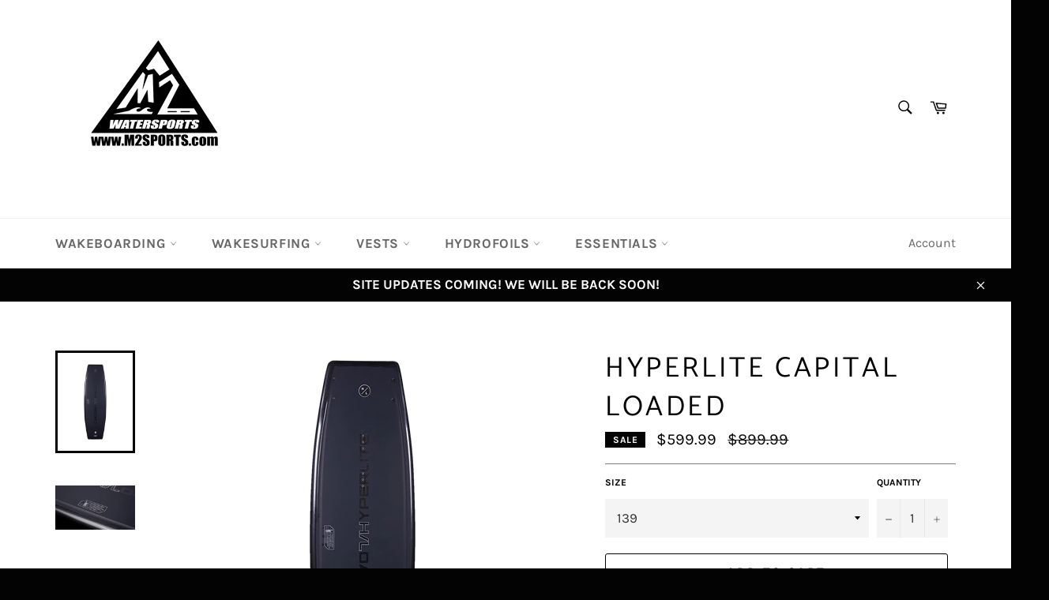

--- FILE ---
content_type: text/html; charset=utf-8
request_url: https://m2sports.com/products/2023-hyperlite-capital-loaded-wakeboard
body_size: 24879
content:
<!doctype html>
<html class="no-js" lang="en">
<head>

  <meta charset="utf-8">
  <meta http-equiv="X-UA-Compatible" content="IE=edge,chrome=1">
  <meta name="viewport" content="width=device-width,initial-scale=1">
  <meta name="theme-color" content="#ffffff">

  
    <link rel="shortcut icon" href="//m2sports.com/cdn/shop/files/M2_Logo-watersports-plain_32x32.png?v=1642711524" type="image/png">
  

  <link rel="canonical" href="https://m2sports.com/products/2023-hyperlite-capital-loaded-wakeboard">
  <title>
  HYPERLITE CAPITAL LOADED &ndash; M2sports
  </title>

  
    <meta name="description" content="Cory Teunissen joined Team H/L in 2021 and immediately made an impact, now we are excited to launch his new pro model wakeboard, the Capitol Loaded. Featuring Hyperlite&#39;s exclusive Loaded Construction the Capitol utilizes a lightweight core encased with 3K Carbon laminates. The Blended 3-Stage Rocker sets the tone for ">
  

  <!-- /snippets/social-meta-tags.liquid -->




<meta property="og:site_name" content="M2sports">
<meta property="og:url" content="https://m2sports.com/products/2023-hyperlite-capital-loaded-wakeboard">
<meta property="og:title" content="HYPERLITE CAPITAL LOADED">
<meta property="og:type" content="product">
<meta property="og:description" content="Cory Teunissen joined Team H/L in 2021 and immediately made an impact, now we are excited to launch his new pro model wakeboard, the Capitol Loaded. Featuring Hyperlite&#39;s exclusive Loaded Construction the Capitol utilizes a lightweight core encased with 3K Carbon laminates. The Blended 3-Stage Rocker sets the tone for ">

  <meta property="og:price:amount" content="599.99">
  <meta property="og:price:currency" content="USD">

<meta property="og:image" content="http://m2sports.com/cdn/shop/products/wakeboards-capitol-loaded1_1000_1200x1200.png?v=1676055345"><meta property="og:image" content="http://m2sports.com/cdn/shop/products/wakeboards-capitol-loaded-detail1_1200x1200.jpg?v=1676055346"><meta property="og:image" content="http://m2sports.com/cdn/shop/products/wakeboards-capitol-loaded-detail2_1200x1200.jpg?v=1676055346">
<meta property="og:image:secure_url" content="https://m2sports.com/cdn/shop/products/wakeboards-capitol-loaded1_1000_1200x1200.png?v=1676055345"><meta property="og:image:secure_url" content="https://m2sports.com/cdn/shop/products/wakeboards-capitol-loaded-detail1_1200x1200.jpg?v=1676055346"><meta property="og:image:secure_url" content="https://m2sports.com/cdn/shop/products/wakeboards-capitol-loaded-detail2_1200x1200.jpg?v=1676055346">


<meta name="twitter:card" content="summary_large_image">
<meta name="twitter:title" content="HYPERLITE CAPITAL LOADED">
<meta name="twitter:description" content="Cory Teunissen joined Team H/L in 2021 and immediately made an impact, now we are excited to launch his new pro model wakeboard, the Capitol Loaded. Featuring Hyperlite&#39;s exclusive Loaded Construction the Capitol utilizes a lightweight core encased with 3K Carbon laminates. The Blended 3-Stage Rocker sets the tone for ">

  <style data-shopify>
  :root {
    --color-body-text: #000000;
    --color-body: #ffffff;
  }
</style>


  <script>
    document.documentElement.className = document.documentElement.className.replace('no-js', 'js');
  </script>

  <link href="//m2sports.com/cdn/shop/t/8/assets/theme.scss.css?v=146534048366560568581762296093" rel="stylesheet" type="text/css" media="all" />

  <script>
    window.theme = window.theme || {};

    theme.strings = {
      stockAvailable: "1 available",
      addToCart: "Add to Cart",
      soldOut: "Sold Out",
      unavailable: "Unavailable",
      noStockAvailable: "The item could not be added to your cart because there are not enough in stock.",
      willNotShipUntil: "Will not ship until [date]",
      willBeInStockAfter: "Will be in stock after [date]",
      totalCartDiscount: "You're saving [savings]",
      addressError: "Error looking up that address",
      addressNoResults: "No results for that address",
      addressQueryLimit: "You have exceeded the Google API usage limit. Consider upgrading to a \u003ca href=\"https:\/\/developers.google.com\/maps\/premium\/usage-limits\"\u003ePremium Plan\u003c\/a\u003e.",
      authError: "There was a problem authenticating your Google Maps API Key.",
      slideNumber: "Slide [slide_number], current"
    };</script>

  <script src="//m2sports.com/cdn/shop/t/8/assets/lazysizes.min.js?v=56045284683979784691701813515" async="async"></script>

  

  <script src="//m2sports.com/cdn/shop/t/8/assets/vendor.js?v=59352919779726365461701813515" defer="defer"></script>

  
    <script>
      window.theme = window.theme || {};
      theme.moneyFormat = "${{amount}}";
    </script>
  

  <script src="//m2sports.com/cdn/shop/t/8/assets/theme.js?v=171366231195154451781701813515" defer="defer"></script>

  <script>window.performance && window.performance.mark && window.performance.mark('shopify.content_for_header.start');</script><meta name="robots" content="noindex,nofollow">
<meta id="shopify-digital-wallet" name="shopify-digital-wallet" content="/62198710525/digital_wallets/dialog">
<meta name="shopify-checkout-api-token" content="3fba721c6c2acf81c5a3c2697d5dcbfb">
<meta id="in-context-paypal-metadata" data-shop-id="62198710525" data-venmo-supported="true" data-environment="production" data-locale="en_US" data-paypal-v4="true" data-currency="USD">
<link rel="alternate" type="application/json+oembed" href="https://m2sports.com/products/2023-hyperlite-capital-loaded-wakeboard.oembed">
<script async="async" src="/checkouts/internal/preloads.js?locale=en-US"></script>
<script id="shopify-features" type="application/json">{"accessToken":"3fba721c6c2acf81c5a3c2697d5dcbfb","betas":["rich-media-storefront-analytics"],"domain":"m2sports.com","predictiveSearch":true,"shopId":62198710525,"locale":"en"}</script>
<script>var Shopify = Shopify || {};
Shopify.shop = "m2sports.myshopify.com";
Shopify.locale = "en";
Shopify.currency = {"active":"USD","rate":"1.0"};
Shopify.country = "US";
Shopify.theme = {"name":"Venture 3.0","id":138699374845,"schema_name":"Venture","schema_version":"12.6.1","theme_store_id":775,"role":"main"};
Shopify.theme.handle = "null";
Shopify.theme.style = {"id":null,"handle":null};
Shopify.cdnHost = "m2sports.com/cdn";
Shopify.routes = Shopify.routes || {};
Shopify.routes.root = "/";</script>
<script type="module">!function(o){(o.Shopify=o.Shopify||{}).modules=!0}(window);</script>
<script>!function(o){function n(){var o=[];function n(){o.push(Array.prototype.slice.apply(arguments))}return n.q=o,n}var t=o.Shopify=o.Shopify||{};t.loadFeatures=n(),t.autoloadFeatures=n()}(window);</script>
<script id="shop-js-analytics" type="application/json">{"pageType":"product"}</script>
<script defer="defer" async type="module" src="//m2sports.com/cdn/shopifycloud/shop-js/modules/v2/client.init-shop-cart-sync_BT-GjEfc.en.esm.js"></script>
<script defer="defer" async type="module" src="//m2sports.com/cdn/shopifycloud/shop-js/modules/v2/chunk.common_D58fp_Oc.esm.js"></script>
<script defer="defer" async type="module" src="//m2sports.com/cdn/shopifycloud/shop-js/modules/v2/chunk.modal_xMitdFEc.esm.js"></script>
<script type="module">
  await import("//m2sports.com/cdn/shopifycloud/shop-js/modules/v2/client.init-shop-cart-sync_BT-GjEfc.en.esm.js");
await import("//m2sports.com/cdn/shopifycloud/shop-js/modules/v2/chunk.common_D58fp_Oc.esm.js");
await import("//m2sports.com/cdn/shopifycloud/shop-js/modules/v2/chunk.modal_xMitdFEc.esm.js");

  window.Shopify.SignInWithShop?.initShopCartSync?.({"fedCMEnabled":true,"windoidEnabled":true});

</script>
<script id="__st">var __st={"a":62198710525,"offset":-21600,"reqid":"668c1bb2-5af7-4c8a-95cb-bfbe53e75ee0-1769143287","pageurl":"m2sports.com\/products\/2023-hyperlite-capital-loaded-wakeboard","u":"bc7c5ffd491c","p":"product","rtyp":"product","rid":8026014089469};</script>
<script>window.ShopifyPaypalV4VisibilityTracking = true;</script>
<script id="captcha-bootstrap">!function(){'use strict';const t='contact',e='account',n='new_comment',o=[[t,t],['blogs',n],['comments',n],[t,'customer']],c=[[e,'customer_login'],[e,'guest_login'],[e,'recover_customer_password'],[e,'create_customer']],r=t=>t.map((([t,e])=>`form[action*='/${t}']:not([data-nocaptcha='true']) input[name='form_type'][value='${e}']`)).join(','),a=t=>()=>t?[...document.querySelectorAll(t)].map((t=>t.form)):[];function s(){const t=[...o],e=r(t);return a(e)}const i='password',u='form_key',d=['recaptcha-v3-token','g-recaptcha-response','h-captcha-response',i],f=()=>{try{return window.sessionStorage}catch{return}},m='__shopify_v',_=t=>t.elements[u];function p(t,e,n=!1){try{const o=window.sessionStorage,c=JSON.parse(o.getItem(e)),{data:r}=function(t){const{data:e,action:n}=t;return t[m]||n?{data:e,action:n}:{data:t,action:n}}(c);for(const[e,n]of Object.entries(r))t.elements[e]&&(t.elements[e].value=n);n&&o.removeItem(e)}catch(o){console.error('form repopulation failed',{error:o})}}const l='form_type',E='cptcha';function T(t){t.dataset[E]=!0}const w=window,h=w.document,L='Shopify',v='ce_forms',y='captcha';let A=!1;((t,e)=>{const n=(g='f06e6c50-85a8-45c8-87d0-21a2b65856fe',I='https://cdn.shopify.com/shopifycloud/storefront-forms-hcaptcha/ce_storefront_forms_captcha_hcaptcha.v1.5.2.iife.js',D={infoText:'Protected by hCaptcha',privacyText:'Privacy',termsText:'Terms'},(t,e,n)=>{const o=w[L][v],c=o.bindForm;if(c)return c(t,g,e,D).then(n);var r;o.q.push([[t,g,e,D],n]),r=I,A||(h.body.append(Object.assign(h.createElement('script'),{id:'captcha-provider',async:!0,src:r})),A=!0)});var g,I,D;w[L]=w[L]||{},w[L][v]=w[L][v]||{},w[L][v].q=[],w[L][y]=w[L][y]||{},w[L][y].protect=function(t,e){n(t,void 0,e),T(t)},Object.freeze(w[L][y]),function(t,e,n,w,h,L){const[v,y,A,g]=function(t,e,n){const i=e?o:[],u=t?c:[],d=[...i,...u],f=r(d),m=r(i),_=r(d.filter((([t,e])=>n.includes(e))));return[a(f),a(m),a(_),s()]}(w,h,L),I=t=>{const e=t.target;return e instanceof HTMLFormElement?e:e&&e.form},D=t=>v().includes(t);t.addEventListener('submit',(t=>{const e=I(t);if(!e)return;const n=D(e)&&!e.dataset.hcaptchaBound&&!e.dataset.recaptchaBound,o=_(e),c=g().includes(e)&&(!o||!o.value);(n||c)&&t.preventDefault(),c&&!n&&(function(t){try{if(!f())return;!function(t){const e=f();if(!e)return;const n=_(t);if(!n)return;const o=n.value;o&&e.removeItem(o)}(t);const e=Array.from(Array(32),(()=>Math.random().toString(36)[2])).join('');!function(t,e){_(t)||t.append(Object.assign(document.createElement('input'),{type:'hidden',name:u})),t.elements[u].value=e}(t,e),function(t,e){const n=f();if(!n)return;const o=[...t.querySelectorAll(`input[type='${i}']`)].map((({name:t})=>t)),c=[...d,...o],r={};for(const[a,s]of new FormData(t).entries())c.includes(a)||(r[a]=s);n.setItem(e,JSON.stringify({[m]:1,action:t.action,data:r}))}(t,e)}catch(e){console.error('failed to persist form',e)}}(e),e.submit())}));const S=(t,e)=>{t&&!t.dataset[E]&&(n(t,e.some((e=>e===t))),T(t))};for(const o of['focusin','change'])t.addEventListener(o,(t=>{const e=I(t);D(e)&&S(e,y())}));const B=e.get('form_key'),M=e.get(l),P=B&&M;t.addEventListener('DOMContentLoaded',(()=>{const t=y();if(P)for(const e of t)e.elements[l].value===M&&p(e,B);[...new Set([...A(),...v().filter((t=>'true'===t.dataset.shopifyCaptcha))])].forEach((e=>S(e,t)))}))}(h,new URLSearchParams(w.location.search),n,t,e,['guest_login'])})(!0,!0)}();</script>
<script integrity="sha256-4kQ18oKyAcykRKYeNunJcIwy7WH5gtpwJnB7kiuLZ1E=" data-source-attribution="shopify.loadfeatures" defer="defer" src="//m2sports.com/cdn/shopifycloud/storefront/assets/storefront/load_feature-a0a9edcb.js" crossorigin="anonymous"></script>
<script data-source-attribution="shopify.dynamic_checkout.dynamic.init">var Shopify=Shopify||{};Shopify.PaymentButton=Shopify.PaymentButton||{isStorefrontPortableWallets:!0,init:function(){window.Shopify.PaymentButton.init=function(){};var t=document.createElement("script");t.src="https://m2sports.com/cdn/shopifycloud/portable-wallets/latest/portable-wallets.en.js",t.type="module",document.head.appendChild(t)}};
</script>
<script data-source-attribution="shopify.dynamic_checkout.buyer_consent">
  function portableWalletsHideBuyerConsent(e){var t=document.getElementById("shopify-buyer-consent"),n=document.getElementById("shopify-subscription-policy-button");t&&n&&(t.classList.add("hidden"),t.setAttribute("aria-hidden","true"),n.removeEventListener("click",e))}function portableWalletsShowBuyerConsent(e){var t=document.getElementById("shopify-buyer-consent"),n=document.getElementById("shopify-subscription-policy-button");t&&n&&(t.classList.remove("hidden"),t.removeAttribute("aria-hidden"),n.addEventListener("click",e))}window.Shopify?.PaymentButton&&(window.Shopify.PaymentButton.hideBuyerConsent=portableWalletsHideBuyerConsent,window.Shopify.PaymentButton.showBuyerConsent=portableWalletsShowBuyerConsent);
</script>
<script>
  function portableWalletsCleanup(e){e&&e.src&&console.error("Failed to load portable wallets script "+e.src);var t=document.querySelectorAll("shopify-accelerated-checkout .shopify-payment-button__skeleton, shopify-accelerated-checkout-cart .wallet-cart-button__skeleton"),e=document.getElementById("shopify-buyer-consent");for(let e=0;e<t.length;e++)t[e].remove();e&&e.remove()}function portableWalletsNotLoadedAsModule(e){e instanceof ErrorEvent&&"string"==typeof e.message&&e.message.includes("import.meta")&&"string"==typeof e.filename&&e.filename.includes("portable-wallets")&&(window.removeEventListener("error",portableWalletsNotLoadedAsModule),window.Shopify.PaymentButton.failedToLoad=e,"loading"===document.readyState?document.addEventListener("DOMContentLoaded",window.Shopify.PaymentButton.init):window.Shopify.PaymentButton.init())}window.addEventListener("error",portableWalletsNotLoadedAsModule);
</script>

<script type="module" src="https://m2sports.com/cdn/shopifycloud/portable-wallets/latest/portable-wallets.en.js" onError="portableWalletsCleanup(this)" crossorigin="anonymous"></script>
<script nomodule>
  document.addEventListener("DOMContentLoaded", portableWalletsCleanup);
</script>

<link id="shopify-accelerated-checkout-styles" rel="stylesheet" media="screen" href="https://m2sports.com/cdn/shopifycloud/portable-wallets/latest/accelerated-checkout-backwards-compat.css" crossorigin="anonymous">
<style id="shopify-accelerated-checkout-cart">
        #shopify-buyer-consent {
  margin-top: 1em;
  display: inline-block;
  width: 100%;
}

#shopify-buyer-consent.hidden {
  display: none;
}

#shopify-subscription-policy-button {
  background: none;
  border: none;
  padding: 0;
  text-decoration: underline;
  font-size: inherit;
  cursor: pointer;
}

#shopify-subscription-policy-button::before {
  box-shadow: none;
}

      </style>

<script>window.performance && window.performance.mark && window.performance.mark('shopify.content_for_header.end');</script>
<link href="https://monorail-edge.shopifysvc.com" rel="dns-prefetch">
<script>(function(){if ("sendBeacon" in navigator && "performance" in window) {try {var session_token_from_headers = performance.getEntriesByType('navigation')[0].serverTiming.find(x => x.name == '_s').description;} catch {var session_token_from_headers = undefined;}var session_cookie_matches = document.cookie.match(/_shopify_s=([^;]*)/);var session_token_from_cookie = session_cookie_matches && session_cookie_matches.length === 2 ? session_cookie_matches[1] : "";var session_token = session_token_from_headers || session_token_from_cookie || "";function handle_abandonment_event(e) {var entries = performance.getEntries().filter(function(entry) {return /monorail-edge.shopifysvc.com/.test(entry.name);});if (!window.abandonment_tracked && entries.length === 0) {window.abandonment_tracked = true;var currentMs = Date.now();var navigation_start = performance.timing.navigationStart;var payload = {shop_id: 62198710525,url: window.location.href,navigation_start,duration: currentMs - navigation_start,session_token,page_type: "product"};window.navigator.sendBeacon("https://monorail-edge.shopifysvc.com/v1/produce", JSON.stringify({schema_id: "online_store_buyer_site_abandonment/1.1",payload: payload,metadata: {event_created_at_ms: currentMs,event_sent_at_ms: currentMs}}));}}window.addEventListener('pagehide', handle_abandonment_event);}}());</script>
<script id="web-pixels-manager-setup">(function e(e,d,r,n,o){if(void 0===o&&(o={}),!Boolean(null===(a=null===(i=window.Shopify)||void 0===i?void 0:i.analytics)||void 0===a?void 0:a.replayQueue)){var i,a;window.Shopify=window.Shopify||{};var t=window.Shopify;t.analytics=t.analytics||{};var s=t.analytics;s.replayQueue=[],s.publish=function(e,d,r){return s.replayQueue.push([e,d,r]),!0};try{self.performance.mark("wpm:start")}catch(e){}var l=function(){var e={modern:/Edge?\/(1{2}[4-9]|1[2-9]\d|[2-9]\d{2}|\d{4,})\.\d+(\.\d+|)|Firefox\/(1{2}[4-9]|1[2-9]\d|[2-9]\d{2}|\d{4,})\.\d+(\.\d+|)|Chrom(ium|e)\/(9{2}|\d{3,})\.\d+(\.\d+|)|(Maci|X1{2}).+ Version\/(15\.\d+|(1[6-9]|[2-9]\d|\d{3,})\.\d+)([,.]\d+|)( \(\w+\)|)( Mobile\/\w+|) Safari\/|Chrome.+OPR\/(9{2}|\d{3,})\.\d+\.\d+|(CPU[ +]OS|iPhone[ +]OS|CPU[ +]iPhone|CPU IPhone OS|CPU iPad OS)[ +]+(15[._]\d+|(1[6-9]|[2-9]\d|\d{3,})[._]\d+)([._]\d+|)|Android:?[ /-](13[3-9]|1[4-9]\d|[2-9]\d{2}|\d{4,})(\.\d+|)(\.\d+|)|Android.+Firefox\/(13[5-9]|1[4-9]\d|[2-9]\d{2}|\d{4,})\.\d+(\.\d+|)|Android.+Chrom(ium|e)\/(13[3-9]|1[4-9]\d|[2-9]\d{2}|\d{4,})\.\d+(\.\d+|)|SamsungBrowser\/([2-9]\d|\d{3,})\.\d+/,legacy:/Edge?\/(1[6-9]|[2-9]\d|\d{3,})\.\d+(\.\d+|)|Firefox\/(5[4-9]|[6-9]\d|\d{3,})\.\d+(\.\d+|)|Chrom(ium|e)\/(5[1-9]|[6-9]\d|\d{3,})\.\d+(\.\d+|)([\d.]+$|.*Safari\/(?![\d.]+ Edge\/[\d.]+$))|(Maci|X1{2}).+ Version\/(10\.\d+|(1[1-9]|[2-9]\d|\d{3,})\.\d+)([,.]\d+|)( \(\w+\)|)( Mobile\/\w+|) Safari\/|Chrome.+OPR\/(3[89]|[4-9]\d|\d{3,})\.\d+\.\d+|(CPU[ +]OS|iPhone[ +]OS|CPU[ +]iPhone|CPU IPhone OS|CPU iPad OS)[ +]+(10[._]\d+|(1[1-9]|[2-9]\d|\d{3,})[._]\d+)([._]\d+|)|Android:?[ /-](13[3-9]|1[4-9]\d|[2-9]\d{2}|\d{4,})(\.\d+|)(\.\d+|)|Mobile Safari.+OPR\/([89]\d|\d{3,})\.\d+\.\d+|Android.+Firefox\/(13[5-9]|1[4-9]\d|[2-9]\d{2}|\d{4,})\.\d+(\.\d+|)|Android.+Chrom(ium|e)\/(13[3-9]|1[4-9]\d|[2-9]\d{2}|\d{4,})\.\d+(\.\d+|)|Android.+(UC? ?Browser|UCWEB|U3)[ /]?(15\.([5-9]|\d{2,})|(1[6-9]|[2-9]\d|\d{3,})\.\d+)\.\d+|SamsungBrowser\/(5\.\d+|([6-9]|\d{2,})\.\d+)|Android.+MQ{2}Browser\/(14(\.(9|\d{2,})|)|(1[5-9]|[2-9]\d|\d{3,})(\.\d+|))(\.\d+|)|K[Aa][Ii]OS\/(3\.\d+|([4-9]|\d{2,})\.\d+)(\.\d+|)/},d=e.modern,r=e.legacy,n=navigator.userAgent;return n.match(d)?"modern":n.match(r)?"legacy":"unknown"}(),u="modern"===l?"modern":"legacy",c=(null!=n?n:{modern:"",legacy:""})[u],f=function(e){return[e.baseUrl,"/wpm","/b",e.hashVersion,"modern"===e.buildTarget?"m":"l",".js"].join("")}({baseUrl:d,hashVersion:r,buildTarget:u}),m=function(e){var d=e.version,r=e.bundleTarget,n=e.surface,o=e.pageUrl,i=e.monorailEndpoint;return{emit:function(e){var a=e.status,t=e.errorMsg,s=(new Date).getTime(),l=JSON.stringify({metadata:{event_sent_at_ms:s},events:[{schema_id:"web_pixels_manager_load/3.1",payload:{version:d,bundle_target:r,page_url:o,status:a,surface:n,error_msg:t},metadata:{event_created_at_ms:s}}]});if(!i)return console&&console.warn&&console.warn("[Web Pixels Manager] No Monorail endpoint provided, skipping logging."),!1;try{return self.navigator.sendBeacon.bind(self.navigator)(i,l)}catch(e){}var u=new XMLHttpRequest;try{return u.open("POST",i,!0),u.setRequestHeader("Content-Type","text/plain"),u.send(l),!0}catch(e){return console&&console.warn&&console.warn("[Web Pixels Manager] Got an unhandled error while logging to Monorail."),!1}}}}({version:r,bundleTarget:l,surface:e.surface,pageUrl:self.location.href,monorailEndpoint:e.monorailEndpoint});try{o.browserTarget=l,function(e){var d=e.src,r=e.async,n=void 0===r||r,o=e.onload,i=e.onerror,a=e.sri,t=e.scriptDataAttributes,s=void 0===t?{}:t,l=document.createElement("script"),u=document.querySelector("head"),c=document.querySelector("body");if(l.async=n,l.src=d,a&&(l.integrity=a,l.crossOrigin="anonymous"),s)for(var f in s)if(Object.prototype.hasOwnProperty.call(s,f))try{l.dataset[f]=s[f]}catch(e){}if(o&&l.addEventListener("load",o),i&&l.addEventListener("error",i),u)u.appendChild(l);else{if(!c)throw new Error("Did not find a head or body element to append the script");c.appendChild(l)}}({src:f,async:!0,onload:function(){if(!function(){var e,d;return Boolean(null===(d=null===(e=window.Shopify)||void 0===e?void 0:e.analytics)||void 0===d?void 0:d.initialized)}()){var d=window.webPixelsManager.init(e)||void 0;if(d){var r=window.Shopify.analytics;r.replayQueue.forEach((function(e){var r=e[0],n=e[1],o=e[2];d.publishCustomEvent(r,n,o)})),r.replayQueue=[],r.publish=d.publishCustomEvent,r.visitor=d.visitor,r.initialized=!0}}},onerror:function(){return m.emit({status:"failed",errorMsg:"".concat(f," has failed to load")})},sri:function(e){var d=/^sha384-[A-Za-z0-9+/=]+$/;return"string"==typeof e&&d.test(e)}(c)?c:"",scriptDataAttributes:o}),m.emit({status:"loading"})}catch(e){m.emit({status:"failed",errorMsg:(null==e?void 0:e.message)||"Unknown error"})}}})({shopId: 62198710525,storefrontBaseUrl: "https://m2sports.com",extensionsBaseUrl: "https://extensions.shopifycdn.com/cdn/shopifycloud/web-pixels-manager",monorailEndpoint: "https://monorail-edge.shopifysvc.com/unstable/produce_batch",surface: "storefront-renderer",enabledBetaFlags: ["2dca8a86"],webPixelsConfigList: [{"id":"shopify-app-pixel","configuration":"{}","eventPayloadVersion":"v1","runtimeContext":"STRICT","scriptVersion":"0450","apiClientId":"shopify-pixel","type":"APP","privacyPurposes":["ANALYTICS","MARKETING"]},{"id":"shopify-custom-pixel","eventPayloadVersion":"v1","runtimeContext":"LAX","scriptVersion":"0450","apiClientId":"shopify-pixel","type":"CUSTOM","privacyPurposes":["ANALYTICS","MARKETING"]}],isMerchantRequest: false,initData: {"shop":{"name":"M2sports","paymentSettings":{"currencyCode":"USD"},"myshopifyDomain":"m2sports.myshopify.com","countryCode":"US","storefrontUrl":"https:\/\/m2sports.com"},"customer":null,"cart":null,"checkout":null,"productVariants":[{"price":{"amount":599.99,"currencyCode":"USD"},"product":{"title":"HYPERLITE CAPITAL LOADED","vendor":"Hyperlite","id":"8026014089469","untranslatedTitle":"HYPERLITE CAPITAL LOADED","url":"\/products\/2023-hyperlite-capital-loaded-wakeboard","type":"Wakeboards"},"id":"43773170942205","image":{"src":"\/\/m2sports.com\/cdn\/shop\/products\/wakeboards-capitol-loaded1_1000.png?v=1676055345"},"sku":"23200021","title":"139","untranslatedTitle":"139"},{"price":{"amount":599.99,"currencyCode":"USD"},"product":{"title":"HYPERLITE CAPITAL LOADED","vendor":"Hyperlite","id":"8026014089469","untranslatedTitle":"HYPERLITE CAPITAL LOADED","url":"\/products\/2023-hyperlite-capital-loaded-wakeboard","type":"Wakeboards"},"id":"43773170974973","image":{"src":"\/\/m2sports.com\/cdn\/shop\/products\/wakeboards-capitol-loaded1_1000.png?v=1676055345"},"sku":"23200022","title":"143","untranslatedTitle":"143"}],"purchasingCompany":null},},"https://m2sports.com/cdn","fcfee988w5aeb613cpc8e4bc33m6693e112",{"modern":"","legacy":""},{"shopId":"62198710525","storefrontBaseUrl":"https:\/\/m2sports.com","extensionBaseUrl":"https:\/\/extensions.shopifycdn.com\/cdn\/shopifycloud\/web-pixels-manager","surface":"storefront-renderer","enabledBetaFlags":"[\"2dca8a86\"]","isMerchantRequest":"false","hashVersion":"fcfee988w5aeb613cpc8e4bc33m6693e112","publish":"custom","events":"[[\"page_viewed\",{}],[\"product_viewed\",{\"productVariant\":{\"price\":{\"amount\":599.99,\"currencyCode\":\"USD\"},\"product\":{\"title\":\"HYPERLITE CAPITAL LOADED\",\"vendor\":\"Hyperlite\",\"id\":\"8026014089469\",\"untranslatedTitle\":\"HYPERLITE CAPITAL LOADED\",\"url\":\"\/products\/2023-hyperlite-capital-loaded-wakeboard\",\"type\":\"Wakeboards\"},\"id\":\"43773170942205\",\"image\":{\"src\":\"\/\/m2sports.com\/cdn\/shop\/products\/wakeboards-capitol-loaded1_1000.png?v=1676055345\"},\"sku\":\"23200021\",\"title\":\"139\",\"untranslatedTitle\":\"139\"}}]]"});</script><script>
  window.ShopifyAnalytics = window.ShopifyAnalytics || {};
  window.ShopifyAnalytics.meta = window.ShopifyAnalytics.meta || {};
  window.ShopifyAnalytics.meta.currency = 'USD';
  var meta = {"product":{"id":8026014089469,"gid":"gid:\/\/shopify\/Product\/8026014089469","vendor":"Hyperlite","type":"Wakeboards","handle":"2023-hyperlite-capital-loaded-wakeboard","variants":[{"id":43773170942205,"price":59999,"name":"HYPERLITE CAPITAL LOADED - 139","public_title":"139","sku":"23200021"},{"id":43773170974973,"price":59999,"name":"HYPERLITE CAPITAL LOADED - 143","public_title":"143","sku":"23200022"}],"remote":false},"page":{"pageType":"product","resourceType":"product","resourceId":8026014089469,"requestId":"668c1bb2-5af7-4c8a-95cb-bfbe53e75ee0-1769143287"}};
  for (var attr in meta) {
    window.ShopifyAnalytics.meta[attr] = meta[attr];
  }
</script>
<script class="analytics">
  (function () {
    var customDocumentWrite = function(content) {
      var jquery = null;

      if (window.jQuery) {
        jquery = window.jQuery;
      } else if (window.Checkout && window.Checkout.$) {
        jquery = window.Checkout.$;
      }

      if (jquery) {
        jquery('body').append(content);
      }
    };

    var hasLoggedConversion = function(token) {
      if (token) {
        return document.cookie.indexOf('loggedConversion=' + token) !== -1;
      }
      return false;
    }

    var setCookieIfConversion = function(token) {
      if (token) {
        var twoMonthsFromNow = new Date(Date.now());
        twoMonthsFromNow.setMonth(twoMonthsFromNow.getMonth() + 2);

        document.cookie = 'loggedConversion=' + token + '; expires=' + twoMonthsFromNow;
      }
    }

    var trekkie = window.ShopifyAnalytics.lib = window.trekkie = window.trekkie || [];
    if (trekkie.integrations) {
      return;
    }
    trekkie.methods = [
      'identify',
      'page',
      'ready',
      'track',
      'trackForm',
      'trackLink'
    ];
    trekkie.factory = function(method) {
      return function() {
        var args = Array.prototype.slice.call(arguments);
        args.unshift(method);
        trekkie.push(args);
        return trekkie;
      };
    };
    for (var i = 0; i < trekkie.methods.length; i++) {
      var key = trekkie.methods[i];
      trekkie[key] = trekkie.factory(key);
    }
    trekkie.load = function(config) {
      trekkie.config = config || {};
      trekkie.config.initialDocumentCookie = document.cookie;
      var first = document.getElementsByTagName('script')[0];
      var script = document.createElement('script');
      script.type = 'text/javascript';
      script.onerror = function(e) {
        var scriptFallback = document.createElement('script');
        scriptFallback.type = 'text/javascript';
        scriptFallback.onerror = function(error) {
                var Monorail = {
      produce: function produce(monorailDomain, schemaId, payload) {
        var currentMs = new Date().getTime();
        var event = {
          schema_id: schemaId,
          payload: payload,
          metadata: {
            event_created_at_ms: currentMs,
            event_sent_at_ms: currentMs
          }
        };
        return Monorail.sendRequest("https://" + monorailDomain + "/v1/produce", JSON.stringify(event));
      },
      sendRequest: function sendRequest(endpointUrl, payload) {
        // Try the sendBeacon API
        if (window && window.navigator && typeof window.navigator.sendBeacon === 'function' && typeof window.Blob === 'function' && !Monorail.isIos12()) {
          var blobData = new window.Blob([payload], {
            type: 'text/plain'
          });

          if (window.navigator.sendBeacon(endpointUrl, blobData)) {
            return true;
          } // sendBeacon was not successful

        } // XHR beacon

        var xhr = new XMLHttpRequest();

        try {
          xhr.open('POST', endpointUrl);
          xhr.setRequestHeader('Content-Type', 'text/plain');
          xhr.send(payload);
        } catch (e) {
          console.log(e);
        }

        return false;
      },
      isIos12: function isIos12() {
        return window.navigator.userAgent.lastIndexOf('iPhone; CPU iPhone OS 12_') !== -1 || window.navigator.userAgent.lastIndexOf('iPad; CPU OS 12_') !== -1;
      }
    };
    Monorail.produce('monorail-edge.shopifysvc.com',
      'trekkie_storefront_load_errors/1.1',
      {shop_id: 62198710525,
      theme_id: 138699374845,
      app_name: "storefront",
      context_url: window.location.href,
      source_url: "//m2sports.com/cdn/s/trekkie.storefront.8d95595f799fbf7e1d32231b9a28fd43b70c67d3.min.js"});

        };
        scriptFallback.async = true;
        scriptFallback.src = '//m2sports.com/cdn/s/trekkie.storefront.8d95595f799fbf7e1d32231b9a28fd43b70c67d3.min.js';
        first.parentNode.insertBefore(scriptFallback, first);
      };
      script.async = true;
      script.src = '//m2sports.com/cdn/s/trekkie.storefront.8d95595f799fbf7e1d32231b9a28fd43b70c67d3.min.js';
      first.parentNode.insertBefore(script, first);
    };
    trekkie.load(
      {"Trekkie":{"appName":"storefront","development":false,"defaultAttributes":{"shopId":62198710525,"isMerchantRequest":null,"themeId":138699374845,"themeCityHash":"9826333026350525959","contentLanguage":"en","currency":"USD","eventMetadataId":"14a38e71-61ab-4efc-b3d8-810b39cd76d1"},"isServerSideCookieWritingEnabled":true,"monorailRegion":"shop_domain","enabledBetaFlags":["65f19447"]},"Session Attribution":{},"S2S":{"facebookCapiEnabled":true,"source":"trekkie-storefront-renderer","apiClientId":580111}}
    );

    var loaded = false;
    trekkie.ready(function() {
      if (loaded) return;
      loaded = true;

      window.ShopifyAnalytics.lib = window.trekkie;

      var originalDocumentWrite = document.write;
      document.write = customDocumentWrite;
      try { window.ShopifyAnalytics.merchantGoogleAnalytics.call(this); } catch(error) {};
      document.write = originalDocumentWrite;

      window.ShopifyAnalytics.lib.page(null,{"pageType":"product","resourceType":"product","resourceId":8026014089469,"requestId":"668c1bb2-5af7-4c8a-95cb-bfbe53e75ee0-1769143287","shopifyEmitted":true});

      var match = window.location.pathname.match(/checkouts\/(.+)\/(thank_you|post_purchase)/)
      var token = match? match[1]: undefined;
      if (!hasLoggedConversion(token)) {
        setCookieIfConversion(token);
        window.ShopifyAnalytics.lib.track("Viewed Product",{"currency":"USD","variantId":43773170942205,"productId":8026014089469,"productGid":"gid:\/\/shopify\/Product\/8026014089469","name":"HYPERLITE CAPITAL LOADED - 139","price":"599.99","sku":"23200021","brand":"Hyperlite","variant":"139","category":"Wakeboards","nonInteraction":true,"remote":false},undefined,undefined,{"shopifyEmitted":true});
      window.ShopifyAnalytics.lib.track("monorail:\/\/trekkie_storefront_viewed_product\/1.1",{"currency":"USD","variantId":43773170942205,"productId":8026014089469,"productGid":"gid:\/\/shopify\/Product\/8026014089469","name":"HYPERLITE CAPITAL LOADED - 139","price":"599.99","sku":"23200021","brand":"Hyperlite","variant":"139","category":"Wakeboards","nonInteraction":true,"remote":false,"referer":"https:\/\/m2sports.com\/products\/2023-hyperlite-capital-loaded-wakeboard"});
      }
    });


        var eventsListenerScript = document.createElement('script');
        eventsListenerScript.async = true;
        eventsListenerScript.src = "//m2sports.com/cdn/shopifycloud/storefront/assets/shop_events_listener-3da45d37.js";
        document.getElementsByTagName('head')[0].appendChild(eventsListenerScript);

})();</script>
<script
  defer
  src="https://m2sports.com/cdn/shopifycloud/perf-kit/shopify-perf-kit-3.0.4.min.js"
  data-application="storefront-renderer"
  data-shop-id="62198710525"
  data-render-region="gcp-us-central1"
  data-page-type="product"
  data-theme-instance-id="138699374845"
  data-theme-name="Venture"
  data-theme-version="12.6.1"
  data-monorail-region="shop_domain"
  data-resource-timing-sampling-rate="10"
  data-shs="true"
  data-shs-beacon="true"
  data-shs-export-with-fetch="true"
  data-shs-logs-sample-rate="1"
  data-shs-beacon-endpoint="https://m2sports.com/api/collect"
></script>
</head>

<body class="template-product" >

  <a class="in-page-link visually-hidden skip-link" href="#MainContent">
    Skip to content
  </a>

  <div id="shopify-section-header" class="shopify-section"><style>
.site-header__logo img {
  max-width: 250px;
}
</style>

<div id="NavDrawer" class="drawer drawer--left">
  <div class="drawer__inner">
    <form action="/search" method="get" class="drawer__search" role="search">
      <input type="search" name="q" placeholder="Search" aria-label="Search" class="drawer__search-input">

      <button type="submit" class="text-link drawer__search-submit">
        <svg aria-hidden="true" focusable="false" role="presentation" class="icon icon-search" viewBox="0 0 32 32"><path fill="#444" d="M21.839 18.771a10.012 10.012 0 0 0 1.57-5.39c0-5.548-4.493-10.048-10.034-10.048-5.548 0-10.041 4.499-10.041 10.048s4.493 10.048 10.034 10.048c2.012 0 3.886-.594 5.456-1.61l.455-.317 7.165 7.165 2.223-2.263-7.158-7.165.33-.468zM18.995 7.767c1.498 1.498 2.322 3.49 2.322 5.608s-.825 4.11-2.322 5.608c-1.498 1.498-3.49 2.322-5.608 2.322s-4.11-.825-5.608-2.322c-1.498-1.498-2.322-3.49-2.322-5.608s.825-4.11 2.322-5.608c1.498-1.498 3.49-2.322 5.608-2.322s4.11.825 5.608 2.322z"/></svg>
        <span class="icon__fallback-text">Search</span>
      </button>
    </form>
    <ul class="drawer__nav">
      
        

        
          <li class="drawer__nav-item">
            <div class="drawer__nav-has-sublist">
              <a href="/collections/wakeboards"
                class="drawer__nav-link drawer__nav-link--top-level drawer__nav-link--split"
                id="DrawerLabel-wakeboarding"
                
              >
                WAKEBOARDING
              </a>
              <button type="button" aria-controls="DrawerLinklist-wakeboarding" class="text-link drawer__nav-toggle-btn drawer__meganav-toggle" aria-label="WAKEBOARDING Menu" aria-expanded="false">
                <span class="drawer__nav-toggle--open">
                  <svg aria-hidden="true" focusable="false" role="presentation" class="icon icon-plus" viewBox="0 0 22 21"><path d="M12 11.5h9.5v-2H12V0h-2v9.5H.5v2H10V21h2v-9.5z" fill="#000" fill-rule="evenodd"/></svg>
                </span>
                <span class="drawer__nav-toggle--close">
                  <svg aria-hidden="true" focusable="false" role="presentation" class="icon icon--wide icon-minus" viewBox="0 0 22 3"><path fill="#000" d="M21.5.5v2H.5v-2z" fill-rule="evenodd"/></svg>
                </span>
              </button>
            </div>

            <div class="meganav meganav--drawer" id="DrawerLinklist-wakeboarding" aria-labelledby="DrawerLabel-wakeboarding" role="navigation">
              <ul class="meganav__nav">
                <div class="grid grid--no-gutters meganav__scroller meganav__scroller--has-list">
  <div class="grid__item meganav__list">
    
      <li class="drawer__nav-item">
        
          <a href="/collections/wakeboards/MENS" 
            class="drawer__nav-link meganav__link"
            
          >
            MENS WAKEBOARDS
          </a>
        
      </li>
    
      <li class="drawer__nav-item">
        
          <a href="/collections/bindings/MENS" 
            class="drawer__nav-link meganav__link"
            
          >
            MENS BINDINGS
          </a>
        
      </li>
    
      <li class="drawer__nav-item">
        
          <a href="/collections/wakeboards/WOMENS" 
            class="drawer__nav-link meganav__link"
            
          >
            WOMENS WAKEBOARDS
          </a>
        
      </li>
    
      <li class="drawer__nav-item">
        
          <a href="/collections/bindings/WOMENS" 
            class="drawer__nav-link meganav__link"
            
          >
            WOMENS BINDINGS
          </a>
        
      </li>
    
      <li class="drawer__nav-item">
        
          <a href="/collections/ropes-handles/WAKEBOARDING" 
            class="drawer__nav-link meganav__link"
            
          >
            ROPES &amp; HANDLES
          </a>
        
      </li>
    
  </div>
</div>

              </ul>
            </div>
          </li>
        
      
        

        
          <li class="drawer__nav-item">
            <div class="drawer__nav-has-sublist">
              <a href="/collections/wakesurf-boards"
                class="drawer__nav-link drawer__nav-link--top-level drawer__nav-link--split"
                id="DrawerLabel-wakesurfing"
                
              >
                WAKESURFING
              </a>
              <button type="button" aria-controls="DrawerLinklist-wakesurfing" class="text-link drawer__nav-toggle-btn drawer__meganav-toggle" aria-label="WAKESURFING Menu" aria-expanded="false">
                <span class="drawer__nav-toggle--open">
                  <svg aria-hidden="true" focusable="false" role="presentation" class="icon icon-plus" viewBox="0 0 22 21"><path d="M12 11.5h9.5v-2H12V0h-2v9.5H.5v2H10V21h2v-9.5z" fill="#000" fill-rule="evenodd"/></svg>
                </span>
                <span class="drawer__nav-toggle--close">
                  <svg aria-hidden="true" focusable="false" role="presentation" class="icon icon--wide icon-minus" viewBox="0 0 22 3"><path fill="#000" d="M21.5.5v2H.5v-2z" fill-rule="evenodd"/></svg>
                </span>
              </button>
            </div>

            <div class="meganav meganav--drawer" id="DrawerLinklist-wakesurfing" aria-labelledby="DrawerLabel-wakesurfing" role="navigation">
              <ul class="meganav__nav">
                <div class="grid grid--no-gutters meganav__scroller meganav__scroller--has-list">
  <div class="grid__item meganav__list">
    
      <li class="drawer__nav-item">
        
          <a href="/collections/wakesurf-boards/SURF-STYLE" 
            class="drawer__nav-link meganav__link"
            
          >
            SURF STYLE
          </a>
        
      </li>
    
      <li class="drawer__nav-item">
        
          <a href="/collections/wakesurf-boards/SKIM-STYLE" 
            class="drawer__nav-link meganav__link"
            
          >
            SKIM STYLE
          </a>
        
      </li>
    
  </div>
</div>

              </ul>
            </div>
          </li>
        
      
        

        
          <li class="drawer__nav-item">
            <div class="drawer__nav-has-sublist">
              <a href="/collections/vests"
                class="drawer__nav-link drawer__nav-link--top-level drawer__nav-link--split"
                id="DrawerLabel-vests"
                
              >
                VESTS
              </a>
              <button type="button" aria-controls="DrawerLinklist-vests" class="text-link drawer__nav-toggle-btn drawer__meganav-toggle" aria-label="VESTS Menu" aria-expanded="false">
                <span class="drawer__nav-toggle--open">
                  <svg aria-hidden="true" focusable="false" role="presentation" class="icon icon-plus" viewBox="0 0 22 21"><path d="M12 11.5h9.5v-2H12V0h-2v9.5H.5v2H10V21h2v-9.5z" fill="#000" fill-rule="evenodd"/></svg>
                </span>
                <span class="drawer__nav-toggle--close">
                  <svg aria-hidden="true" focusable="false" role="presentation" class="icon icon--wide icon-minus" viewBox="0 0 22 3"><path fill="#000" d="M21.5.5v2H.5v-2z" fill-rule="evenodd"/></svg>
                </span>
              </button>
            </div>

            <div class="meganav meganav--drawer" id="DrawerLinklist-vests" aria-labelledby="DrawerLabel-vests" role="navigation">
              <ul class="meganav__nav">
                <div class="grid grid--no-gutters meganav__scroller meganav__scroller--has-list">
  <div class="grid__item meganav__list">
    
      <li class="drawer__nav-item">
        
          

          <div class="drawer__nav-has-sublist">
            <a href="/collections/cga-approved-vests" 
              class="meganav__link drawer__nav-link drawer__nav-link--split" 
              id="DrawerLabel-cga-approved-vests"
              
            >
              CGA APPROVED VESTS
            </a>
            <button type="button" aria-controls="DrawerLinklist-cga-approved-vests" class="text-link drawer__nav-toggle-btn drawer__nav-toggle-btn--small drawer__meganav-toggle" aria-label="VESTS Menu" aria-expanded="false">
              <span class="drawer__nav-toggle--open">
                <svg aria-hidden="true" focusable="false" role="presentation" class="icon icon-plus" viewBox="0 0 22 21"><path d="M12 11.5h9.5v-2H12V0h-2v9.5H.5v2H10V21h2v-9.5z" fill="#000" fill-rule="evenodd"/></svg>
              </span>
              <span class="drawer__nav-toggle--close">
                <svg aria-hidden="true" focusable="false" role="presentation" class="icon icon--wide icon-minus" viewBox="0 0 22 3"><path fill="#000" d="M21.5.5v2H.5v-2z" fill-rule="evenodd"/></svg>
              </span>
            </button>
          </div>

          <div class="meganav meganav--drawer" id="DrawerLinklist-cga-approved-vests" aria-labelledby="DrawerLabel-cga-approved-vests" role="navigation">
            <ul class="meganav__nav meganav__nav--third-level">
              
                <li>
                  <a href="/collections/mens-vests/CGA" class="meganav__link">
                    MENS
                  </a>
                </li>
              
                <li>
                  <a href="/collections/ladies-vests/CGA" class="meganav__link">
                    WOMENS
                  </a>
                </li>
              
                <li>
                  <a href="/collections/kids-vests" class="meganav__link">
                    KIDS
                  </a>
                </li>
              
            </ul>
          </div>
        
      </li>
    
      <li class="drawer__nav-item">
        
          

          <div class="drawer__nav-has-sublist">
            <a href="/collections/impact-vests" 
              class="meganav__link drawer__nav-link drawer__nav-link--split" 
              id="DrawerLabel-impact-vests"
              
            >
              IMPACT VESTS
            </a>
            <button type="button" aria-controls="DrawerLinklist-impact-vests" class="text-link drawer__nav-toggle-btn drawer__nav-toggle-btn--small drawer__meganav-toggle" aria-label="VESTS Menu" aria-expanded="false">
              <span class="drawer__nav-toggle--open">
                <svg aria-hidden="true" focusable="false" role="presentation" class="icon icon-plus" viewBox="0 0 22 21"><path d="M12 11.5h9.5v-2H12V0h-2v9.5H.5v2H10V21h2v-9.5z" fill="#000" fill-rule="evenodd"/></svg>
              </span>
              <span class="drawer__nav-toggle--close">
                <svg aria-hidden="true" focusable="false" role="presentation" class="icon icon--wide icon-minus" viewBox="0 0 22 3"><path fill="#000" d="M21.5.5v2H.5v-2z" fill-rule="evenodd"/></svg>
              </span>
            </button>
          </div>

          <div class="meganav meganav--drawer" id="DrawerLinklist-impact-vests" aria-labelledby="DrawerLabel-impact-vests" role="navigation">
            <ul class="meganav__nav meganav__nav--third-level">
              
                <li>
                  <a href="/collections/mens-vests/IMPACT" class="meganav__link">
                    MENS
                  </a>
                </li>
              
                <li>
                  <a href="/collections/ladies-vests/IMPACT" class="meganav__link">
                    WOMENS
                  </a>
                </li>
              
            </ul>
          </div>
        
      </li>
    
  </div>
</div>

              </ul>
            </div>
          </li>
        
      
        

        
          <li class="drawer__nav-item">
            <div class="drawer__nav-has-sublist">
              <a href="/collections/hydrofoils"
                class="drawer__nav-link drawer__nav-link--top-level drawer__nav-link--split"
                id="DrawerLabel-hydrofoils"
                
              >
                HYDROFOILS
              </a>
              <button type="button" aria-controls="DrawerLinklist-hydrofoils" class="text-link drawer__nav-toggle-btn drawer__meganav-toggle" aria-label="HYDROFOILS Menu" aria-expanded="false">
                <span class="drawer__nav-toggle--open">
                  <svg aria-hidden="true" focusable="false" role="presentation" class="icon icon-plus" viewBox="0 0 22 21"><path d="M12 11.5h9.5v-2H12V0h-2v9.5H.5v2H10V21h2v-9.5z" fill="#000" fill-rule="evenodd"/></svg>
                </span>
                <span class="drawer__nav-toggle--close">
                  <svg aria-hidden="true" focusable="false" role="presentation" class="icon icon--wide icon-minus" viewBox="0 0 22 3"><path fill="#000" d="M21.5.5v2H.5v-2z" fill-rule="evenodd"/></svg>
                </span>
              </button>
            </div>

            <div class="meganav meganav--drawer" id="DrawerLinklist-hydrofoils" aria-labelledby="DrawerLabel-hydrofoils" role="navigation">
              <ul class="meganav__nav">
                <div class="grid grid--no-gutters meganav__scroller meganav__scroller--has-list">
  <div class="grid__item meganav__list">
    
      <li class="drawer__nav-item">
        
          <a href="/collections/hydrofoils" 
            class="drawer__nav-link meganav__link"
            
          >
            WAKE FOILS
          </a>
        
      </li>
    
      <li class="drawer__nav-item">
        
          <a href="/" 
            class="drawer__nav-link meganav__link"
            
          >
            EFOILS
          </a>
        
      </li>
    
  </div>
</div>

              </ul>
            </div>
          </li>
        
      
        

        
          <li class="drawer__nav-item">
            <div class="drawer__nav-has-sublist">
              <a href="/collections/essentials"
                class="drawer__nav-link drawer__nav-link--top-level drawer__nav-link--split"
                id="DrawerLabel-essentials"
                
              >
                ESSENTIALS
              </a>
              <button type="button" aria-controls="DrawerLinklist-essentials" class="text-link drawer__nav-toggle-btn drawer__meganav-toggle" aria-label="ESSENTIALS Menu" aria-expanded="false">
                <span class="drawer__nav-toggle--open">
                  <svg aria-hidden="true" focusable="false" role="presentation" class="icon icon-plus" viewBox="0 0 22 21"><path d="M12 11.5h9.5v-2H12V0h-2v9.5H.5v2H10V21h2v-9.5z" fill="#000" fill-rule="evenodd"/></svg>
                </span>
                <span class="drawer__nav-toggle--close">
                  <svg aria-hidden="true" focusable="false" role="presentation" class="icon icon--wide icon-minus" viewBox="0 0 22 3"><path fill="#000" d="M21.5.5v2H.5v-2z" fill-rule="evenodd"/></svg>
                </span>
              </button>
            </div>

            <div class="meganav meganav--drawer" id="DrawerLinklist-essentials" aria-labelledby="DrawerLabel-essentials" role="navigation">
              <ul class="meganav__nav">
                <div class="grid grid--no-gutters meganav__scroller meganav__scroller--has-list">
  <div class="grid__item meganav__list">
    
      <li class="drawer__nav-item">
        
          <a href="/collections/inflatables" 
            class="drawer__nav-link meganav__link"
            
          >
            INFLATABLES
          </a>
        
      </li>
    
      <li class="drawer__nav-item">
        
          

          <div class="drawer__nav-has-sublist">
            <a href="/collections/apparel" 
              class="meganav__link drawer__nav-link drawer__nav-link--split" 
              id="DrawerLabel-apparel"
              
            >
              APPAREL
            </a>
            <button type="button" aria-controls="DrawerLinklist-apparel" class="text-link drawer__nav-toggle-btn drawer__nav-toggle-btn--small drawer__meganav-toggle" aria-label="ESSENTIALS Menu" aria-expanded="false">
              <span class="drawer__nav-toggle--open">
                <svg aria-hidden="true" focusable="false" role="presentation" class="icon icon-plus" viewBox="0 0 22 21"><path d="M12 11.5h9.5v-2H12V0h-2v9.5H.5v2H10V21h2v-9.5z" fill="#000" fill-rule="evenodd"/></svg>
              </span>
              <span class="drawer__nav-toggle--close">
                <svg aria-hidden="true" focusable="false" role="presentation" class="icon icon--wide icon-minus" viewBox="0 0 22 3"><path fill="#000" d="M21.5.5v2H.5v-2z" fill-rule="evenodd"/></svg>
              </span>
            </button>
          </div>

          <div class="meganav meganav--drawer" id="DrawerLinklist-apparel" aria-labelledby="DrawerLabel-apparel" role="navigation">
            <ul class="meganav__nav meganav__nav--third-level">
              
                <li>
                  <a href="/collections/apparel/HATS" class="meganav__link">
                    HATS
                  </a>
                </li>
              
                <li>
                  <a href="/collections/apparel/SHIRT" class="meganav__link">
                    TOPS
                  </a>
                </li>
              
                <li>
                  <a href="/collections/apparel/SHORTS" class="meganav__link">
                    SHORTS
                  </a>
                </li>
              
                <li>
                  <a href="/products/follow-towelie" class="meganav__link">
                    TOWELS
                  </a>
                </li>
              
            </ul>
          </div>
        
      </li>
    
      <li class="drawer__nav-item">
        
          <a href="/" 
            class="drawer__nav-link meganav__link"
            
          >
            WETSUITS
          </a>
        
      </li>
    
  </div>
</div>

              </ul>
            </div>
          </li>
        
      

      
        
          <li class="drawer__nav-item">
            <a href="/account/login" class="drawer__nav-link drawer__nav-link--top-level">
              Account
            </a>
          </li>
        
      
    </ul>
  </div>
</div>

<header class="site-header page-element is-moved-by-drawer" role="banner" data-section-id="header" data-section-type="header">
  <div class="site-header__upper page-width">
    <div class="grid grid--table">
      <div class="grid__item small--one-quarter medium-up--hide">
        <button type="button" class="text-link site-header__link js-drawer-open-left">
          <span class="site-header__menu-toggle--open">
            <svg aria-hidden="true" focusable="false" role="presentation" class="icon icon-hamburger" viewBox="0 0 32 32"><path fill="#444" d="M4.889 14.958h22.222v2.222H4.889v-2.222zM4.889 8.292h22.222v2.222H4.889V8.292zM4.889 21.625h22.222v2.222H4.889v-2.222z"/></svg>
          </span>
          <span class="site-header__menu-toggle--close">
            <svg aria-hidden="true" focusable="false" role="presentation" class="icon icon-close" viewBox="0 0 32 32"><path fill="#444" d="M25.313 8.55l-1.862-1.862-7.45 7.45-7.45-7.45L6.689 8.55l7.45 7.45-7.45 7.45 1.862 1.862 7.45-7.45 7.45 7.45 1.862-1.862-7.45-7.45z"/></svg>
          </span>
          <span class="icon__fallback-text">Site navigation</span>
        </button>
      </div>
      <div class="grid__item small--one-half medium-up--two-thirds small--text-center">
        
          <div class="site-header__logo h1" itemscope itemtype="http://schema.org/Organization">
        
          
            
            <a href="/" itemprop="url" class="site-header__logo-link">
              <img src="//m2sports.com/cdn/shop/files/M2_Logo-watersports_2_250x.png?v=1643387002"
                   srcset="//m2sports.com/cdn/shop/files/M2_Logo-watersports_2_250x.png?v=1643387002 1x, //m2sports.com/cdn/shop/files/M2_Logo-watersports_2_250x@2x.png?v=1643387002 2x"
                   alt="M2sports"
                   itemprop="logo">
            </a>
          
        
          </div>
        
      </div>

      <div class="grid__item small--one-quarter medium-up--one-third text-right">
        <div id="SiteNavSearchCart" class="site-header__search-cart-wrapper">
          <form action="/search" method="get" class="site-header__search small--hide" role="search">
            
              <label for="SiteNavSearch" class="visually-hidden">Search</label>
              <input type="search" name="q" id="SiteNavSearch" placeholder="Search" aria-label="Search" class="site-header__search-input">

            <button type="submit" class="text-link site-header__link site-header__search-submit">
              <svg aria-hidden="true" focusable="false" role="presentation" class="icon icon-search" viewBox="0 0 32 32"><path fill="#444" d="M21.839 18.771a10.012 10.012 0 0 0 1.57-5.39c0-5.548-4.493-10.048-10.034-10.048-5.548 0-10.041 4.499-10.041 10.048s4.493 10.048 10.034 10.048c2.012 0 3.886-.594 5.456-1.61l.455-.317 7.165 7.165 2.223-2.263-7.158-7.165.33-.468zM18.995 7.767c1.498 1.498 2.322 3.49 2.322 5.608s-.825 4.11-2.322 5.608c-1.498 1.498-3.49 2.322-5.608 2.322s-4.11-.825-5.608-2.322c-1.498-1.498-2.322-3.49-2.322-5.608s.825-4.11 2.322-5.608c1.498-1.498 3.49-2.322 5.608-2.322s4.11.825 5.608 2.322z"/></svg>
              <span class="icon__fallback-text">Search</span>
            </button>
          </form>

          <a href="/cart" class="site-header__link site-header__cart">
            <svg aria-hidden="true" focusable="false" role="presentation" class="icon icon-cart" viewBox="0 0 31 32"><path d="M14.568 25.629c-1.222 0-2.111.889-2.111 2.111 0 1.111 1 2.111 2.111 2.111 1.222 0 2.111-.889 2.111-2.111s-.889-2.111-2.111-2.111zm10.22 0c-1.222 0-2.111.889-2.111 2.111 0 1.111 1 2.111 2.111 2.111 1.222 0 2.111-.889 2.111-2.111s-.889-2.111-2.111-2.111zm2.555-3.777H12.457L7.347 7.078c-.222-.333-.555-.667-1-.667H1.792c-.667 0-1.111.444-1.111 1s.444 1 1.111 1h3.777l5.11 14.885c.111.444.555.666 1 .666h15.663c.555 0 1.111-.444 1.111-1 0-.666-.555-1.111-1.111-1.111zm2.333-11.442l-18.44-1.555h-.111c-.555 0-.777.333-.667.889l3.222 9.22c.222.555.889 1 1.444 1h13.441c.555 0 1.111-.444 1.222-1l.778-7.443c.111-.555-.333-1.111-.889-1.111zm-2 7.443H15.568l-2.333-6.776 15.108 1.222-.666 5.554z"/></svg>
            <span class="icon__fallback-text">Cart</span>
            <span class="site-header__cart-indicator hide"></span>
          </a>
        </div>
      </div>
    </div>
  </div>

  <div id="StickNavWrapper">
    <div id="StickyBar" class="sticky">
      <nav class="nav-bar small--hide" role="navigation" id="StickyNav">
        <div class="page-width">
          <div class="grid grid--table">
            <div class="grid__item four-fifths" id="SiteNavParent">
              <button type="button" class="hide text-link site-nav__link site-nav__link--compressed js-drawer-open-left" id="SiteNavCompressed">
                <svg aria-hidden="true" focusable="false" role="presentation" class="icon icon-hamburger" viewBox="0 0 32 32"><path fill="#444" d="M4.889 14.958h22.222v2.222H4.889v-2.222zM4.889 8.292h22.222v2.222H4.889V8.292zM4.889 21.625h22.222v2.222H4.889v-2.222z"/></svg>
                <span class="site-nav__link-menu-label">Menu</span>
                <span class="icon__fallback-text">Site navigation</span>
              </button>
              <ul class="site-nav list--inline" id="SiteNav">
                
                  

                  
                  
                  
                  

                  

                  
                  

                  
                    <li class="site-nav__item" aria-haspopup="true">
                      <a href="/collections/wakeboards" class="site-nav__link site-nav__link-toggle" id="SiteNavLabel-wakeboarding" aria-controls="SiteNavLinklist-wakeboarding" aria-expanded="false">
                        WAKEBOARDING
                        <svg aria-hidden="true" focusable="false" role="presentation" class="icon icon-arrow-down" viewBox="0 0 32 32"><path fill="#444" d="M26.984 8.5l1.516 1.617L16 23.5 3.5 10.117 5.008 8.5 16 20.258z"/></svg>
                      </a>

                      <div class="site-nav__dropdown meganav site-nav__dropdown--second-level" id="SiteNavLinklist-wakeboarding" aria-labelledby="SiteNavLabel-wakeboarding" role="navigation">
                        <ul class="meganav__nav meganav__nav--collection page-width">
                          























<div class="grid grid--no-gutters meganav__scroller--has-list meganav__list--multiple-columns">
  <div class="grid__item meganav__list one-fifth">

    
      <h5 class="h1 meganav__title">WAKEBOARDING</h5>
    

    
      <li>
        <a href="/collections/wakeboards" class="meganav__link">All</a>
      </li>
    

    
      
      

      

      <li class="site-nav__dropdown-container">
        
        
        
        

        
          <a href="/collections/wakeboards/mens" class="meganav__link meganav__link--second-level">
            MENS WAKEBOARDS
          </a>
        
      </li>

      
      
        
        
      
        
        
      
        
        
      
        
        
      
        
        
      
    
      
      

      

      <li class="site-nav__dropdown-container">
        
        
        
        

        
          <a href="/collections/bindings/mens" class="meganav__link meganav__link--second-level">
            MENS BINDINGS
          </a>
        
      </li>

      
      
        
        
      
        
        
      
        
        
      
        
        
      
        
        
      
    
      
      

      

      <li class="site-nav__dropdown-container">
        
        
        
        

        
          <a href="/collections/wakeboards/womens" class="meganav__link meganav__link--second-level">
            WOMENS WAKEBOARDS
          </a>
        
      </li>

      
      
        
        
      
        
        
      
        
        
      
        
        
      
        
        
      
    
      
      

      

      <li class="site-nav__dropdown-container">
        
        
        
        

        
          <a href="/collections/bindings/womens" class="meganav__link meganav__link--second-level">
            WOMENS BINDINGS
          </a>
        
      </li>

      
      
        
        
      
        
        
      
        
        
      
        
        
      
        
        
      
    
      
      

      

      <li class="site-nav__dropdown-container">
        
        
        
        

        
          <a href="/collections/ropes-handles/wakeboarding" class="meganav__link meganav__link--second-level">
            ROPES &amp; HANDLES
          </a>
        
      </li>

      
      
        
        
      
        
        
      
        
        
      
        
        
      
        
        
      
    
  </div>

  
    <div class="grid__item one-fifth meganav__product">
      <!-- /snippets/product-card.liquid -->


<a href="/products/ronix-vault-2022" class="product-card">
  
  <div class="product-card__image-container">
    <div class="product-card__image-wrapper">
      <div class="product-card__image js" style="max-width: 167.52142857142857px;" data-image-id="36785599217917" data-image-with-placeholder-wrapper>
        <div style="padding-top:140.28056112224448%;">
          
          <img class="lazyload"
            data-src="//m2sports.com/cdn/shop/products/610da8077dcdb_{width}x.gif?v=1646164541"
            data-widths="[100, 140, 180, 250, 305, 440, 610, 720, 930, 1080]"
            data-aspectratio="0.7128571428571429"
            data-sizes="auto"
            data-parent-fit="contain"
            data-image
            alt="RONIX VAULT">
        </div>
        <div class="placeholder-background placeholder-background--animation" data-image-placeholder></div>
      </div>
      <noscript>
        <img src="//m2sports.com/cdn/shop/products/610da8077dcdb_480x480.gif?v=1646164541" alt="RONIX VAULT" class="product-card__image">
      </noscript>
    </div>
  </div>
  <div class="product-card__info">
    

    <div class="product-card__name">RONIX VAULT</div>

    
      <div class="product-card__price">
        
          
          
            <span class="visually-hidden">Regular price</span>
            $339.99
          

        
</div>
    
  </div>

  
  <div class="product-card__overlay">
    
    <span class="btn product-card__overlay-btn ">View</span>
  </div>
</a>

    </div>
  
    <div class="grid__item one-fifth meganav__product">
      <!-- /snippets/product-card.liquid -->


<a href="/products/hyperlite-journey-wakeboard" class="product-card">
  
  <div class="product-card__image-container">
    <div class="product-card__image-wrapper">
      <div class="product-card__image js" style="max-width: 235px;" data-image-id="44363667734781" data-image-with-placeholder-wrapper>
        <div style="padding-top:100.0%;">
          
          <img class="lazyload"
            data-src="//m2sports.com/cdn/shop/files/Copyof2025MurrayPR_4_{width}x.png?v=1763761429"
            data-widths="[100, 140, 180, 250, 305, 440, 610, 720, 930, 1080]"
            data-aspectratio="1.0"
            data-sizes="auto"
            data-parent-fit="contain"
            data-image
            alt="HYPERLITE Journey Wakeboard">
        </div>
        <div class="placeholder-background placeholder-background--animation" data-image-placeholder></div>
      </div>
      <noscript>
        <img src="//m2sports.com/cdn/shop/files/Copyof2025MurrayPR_4_480x480.png?v=1763761429" alt="HYPERLITE Journey Wakeboard" class="product-card__image">
      </noscript>
    </div>
  </div>
  <div class="product-card__info">
    

    <div class="product-card__name">HYPERLITE Journey Wakeboard</div>

    
      <div class="product-card__price">
        
          
          
            <span class="visually-hidden">Regular price</span>
            <s class="product-card__regular-price">$420</s>

            <span class="visually-hidden">Sale price</span>
            $349.99
          

        
</div>
    
  </div>

  
    
    <div class="product-tag product-tag--absolute" aria-hidden="true">
      Sale
    </div>
  
  <div class="product-card__overlay">
    
    <span class="btn product-card__overlay-btn ">View</span>
  </div>
</a>

    </div>
  
    <div class="grid__item one-fifth meganav__product">
      <!-- /snippets/product-card.liquid -->


<a href="/products/hyperlite-sender-wakeboard" class="product-card">
  
  <div class="product-card__image-container">
    <div class="product-card__image-wrapper">
      <div class="product-card__image js" style="max-width: 235px;" data-image-id="44363641618685" data-image-with-placeholder-wrapper>
        <div style="padding-top:100.0%;">
          
          <img class="lazyload"
            data-src="//m2sports.com/cdn/shop/files/Copyof2025MurrayPR_3_{width}x.png?v=1763760374"
            data-widths="[100, 140, 180, 250, 305, 440, 610, 720, 930, 1080]"
            data-aspectratio="1.0"
            data-sizes="auto"
            data-parent-fit="contain"
            data-image
            alt="HYPERLITE Sender Wakeboard">
        </div>
        <div class="placeholder-background placeholder-background--animation" data-image-placeholder></div>
      </div>
      <noscript>
        <img src="//m2sports.com/cdn/shop/files/Copyof2025MurrayPR_3_480x480.png?v=1763760374" alt="HYPERLITE Sender Wakeboard" class="product-card__image">
      </noscript>
    </div>
  </div>
  <div class="product-card__info">
    

    <div class="product-card__name">HYPERLITE Sender Wakeboard</div>

    
      <div class="product-card__price">
        
          
          
            <span class="visually-hidden">Regular price</span>
            <s class="product-card__regular-price">$420</s>

            <span class="visually-hidden">Sale price</span>
            $349.99
          

        
</div>
    
  </div>

  
    
    <div class="product-tag product-tag--absolute" aria-hidden="true">
      Sale
    </div>
  
  <div class="product-card__overlay">
    
    <span class="btn product-card__overlay-btn ">View</span>
  </div>
</a>

    </div>
  
    <div class="grid__item one-fifth meganav__product">
      <!-- /snippets/product-card.liquid -->


<a href="/products/hyperlite-kruzr-wakeboard" class="product-card">
  
  <div class="product-card__image-container">
    <div class="product-card__image-wrapper">
      <div class="product-card__image js" style="max-width: 235px;" data-image-id="44363613602045" data-image-with-placeholder-wrapper>
        <div style="padding-top:100.0%;">
          
          <img class="lazyload"
            data-src="//m2sports.com/cdn/shop/files/Copyof2025MurrayPR_2_{width}x.png?v=1763759880"
            data-widths="[100, 140, 180, 250, 305, 440, 610, 720, 930, 1080]"
            data-aspectratio="1.0"
            data-sizes="auto"
            data-parent-fit="contain"
            data-image
            alt="HYPERLITE Kruzr Wakeboard">
        </div>
        <div class="placeholder-background placeholder-background--animation" data-image-placeholder></div>
      </div>
      <noscript>
        <img src="//m2sports.com/cdn/shop/files/Copyof2025MurrayPR_2_480x480.png?v=1763759880" alt="HYPERLITE Kruzr Wakeboard" class="product-card__image">
      </noscript>
    </div>
  </div>
  <div class="product-card__info">
    

    <div class="product-card__name">HYPERLITE Kruzr Wakeboard</div>

    
      <div class="product-card__price">
        
          
          
            <span class="visually-hidden">Regular price</span>
            <s class="product-card__regular-price">$450</s>

            <span class="visually-hidden">Sale price</span>
            $299.99
          

        
</div>
    
  </div>

  
    
    <div class="product-tag product-tag--absolute" aria-hidden="true">
      Sale
    </div>
  
  <div class="product-card__overlay">
    
    <span class="btn product-card__overlay-btn ">View</span>
  </div>
</a>

    </div>
  
</div>

                        </ul>
                      </div>
                    </li>
                  
                
                  

                  
                  
                  
                  

                  

                  
                  

                  
                    <li class="site-nav__item" aria-haspopup="true">
                      <a href="/collections/wakesurf-boards" class="site-nav__link site-nav__link-toggle" id="SiteNavLabel-wakesurfing" aria-controls="SiteNavLinklist-wakesurfing" aria-expanded="false">
                        WAKESURFING
                        <svg aria-hidden="true" focusable="false" role="presentation" class="icon icon-arrow-down" viewBox="0 0 32 32"><path fill="#444" d="M26.984 8.5l1.516 1.617L16 23.5 3.5 10.117 5.008 8.5 16 20.258z"/></svg>
                      </a>

                      <div class="site-nav__dropdown meganav site-nav__dropdown--second-level" id="SiteNavLinklist-wakesurfing" aria-labelledby="SiteNavLabel-wakesurfing" role="navigation">
                        <ul class="meganav__nav meganav__nav--collection page-width">
                          























<div class="grid grid--no-gutters meganav__scroller--has-list meganav__list--multiple-columns">
  <div class="grid__item meganav__list one-fifth">

    
      <h5 class="h1 meganav__title">WAKESURFING</h5>
    

    
      <li>
        <a href="/collections/wakesurf-boards" class="meganav__link">All</a>
      </li>
    

    
      
      

      

      <li class="site-nav__dropdown-container">
        
        
        
        

        
          <a href="/collections/wakesurf-boards/surf-style" class="meganav__link meganav__link--second-level">
            SURF STYLE
          </a>
        
      </li>

      
      
        
        
      
        
        
      
        
        
      
        
        
      
        
        
      
    
      
      

      

      <li class="site-nav__dropdown-container">
        
        
        
        

        
          <a href="/collections/wakesurf-boards/skim-style" class="meganav__link meganav__link--second-level">
            SKIM STYLE
          </a>
        
      </li>

      
      
        
        
      
        
        
      
        
        
      
        
        
      
        
        
      
    
  </div>

  
    <div class="grid__item one-fifth meganav__product">
      <!-- /snippets/product-card.liquid -->


<a href="/products/one-wake-wmn-fusion-2022" class="product-card">
  
  <div class="product-card__image-container">
    <div class="product-card__image-wrapper">
      <div class="product-card__image js" style="max-width: 156.66666666666666px;" data-image-id="36992911769853" data-image-with-placeholder-wrapper>
        <div style="padding-top:150.00000000000003%;">
          
          <img class="lazyload"
            data-src="//m2sports.com/cdn/shop/products/V1_16838_{width}x.jpg?v=1649185522"
            data-widths="[100, 140, 180, 250, 305, 440, 610, 720, 930, 1080]"
            data-aspectratio="0.6666666666666666"
            data-sizes="auto"
            data-parent-fit="contain"
            data-image
            alt="One Wake Wmn Fusion">
        </div>
        <div class="placeholder-background placeholder-background--animation" data-image-placeholder></div>
      </div>
      <noscript>
        <img src="//m2sports.com/cdn/shop/products/V1_16838_480x480.jpg?v=1649185522" alt="One Wake Wmn Fusion" class="product-card__image">
      </noscript>
    </div>
  </div>
  <div class="product-card__info">
    

    <div class="product-card__name">One Wake Wmn Fusion</div>

    
      <div class="product-card__price">
        
          
          
            <span class="visually-hidden">Regular price</span>
            $649.99
          

        
</div>
    
  </div>

  
  <div class="product-card__overlay">
    
    <span class="btn product-card__overlay-btn ">View</span>
  </div>
</a>

    </div>
  
    <div class="grid__item one-fifth meganav__product">
      <!-- /snippets/product-card.liquid -->


<a href="/products/one-wake-fusion-2022" class="product-card">
  
  <div class="product-card__image-container">
    <div class="product-card__image-wrapper">
      <div class="product-card__image js" style="max-width: 156.66666666666666px;" data-image-id="36992901021949" data-image-with-placeholder-wrapper>
        <div style="padding-top:150.00000000000003%;">
          
          <img class="lazyload"
            data-src="//m2sports.com/cdn/shop/products/V1_16845_{width}x.jpg?v=1649185379"
            data-widths="[100, 140, 180, 250, 305, 440, 610, 720, 930, 1080]"
            data-aspectratio="0.6666666666666666"
            data-sizes="auto"
            data-parent-fit="contain"
            data-image
            alt="One Wake Fusion">
        </div>
        <div class="placeholder-background placeholder-background--animation" data-image-placeholder></div>
      </div>
      <noscript>
        <img src="//m2sports.com/cdn/shop/products/V1_16845_480x480.jpg?v=1649185379" alt="One Wake Fusion" class="product-card__image">
      </noscript>
    </div>
  </div>
  <div class="product-card__info">
    

    <div class="product-card__name">One Wake Fusion</div>

    
      <div class="product-card__price">
        
          
          
            <span class="visually-hidden">Regular price</span>
            $649.99
          

        
</div>
    
  </div>

  
  <div class="product-card__overlay">
    
    <span class="btn product-card__overlay-btn ">View</span>
  </div>
</a>

    </div>
  
    <div class="grid__item one-fifth meganav__product">
      <!-- /snippets/product-card.liquid -->


<a href="/products/one-wake-mav-2022" class="product-card">
  
  <div class="product-card__image-container">
    <div class="product-card__image-wrapper">
      <div class="product-card__image js" style="max-width: 156.66666666666666px;" data-image-id="36992962625789" data-image-with-placeholder-wrapper>
        <div style="padding-top:150.00000000000003%;">
          
          <img class="lazyload"
            data-src="//m2sports.com/cdn/shop/products/V1_16841_{width}x.jpg?v=1649186084"
            data-widths="[100, 140, 180, 250, 305, 440, 610, 720, 930, 1080]"
            data-aspectratio="0.6666666666666666"
            data-sizes="auto"
            data-parent-fit="contain"
            data-image
            alt="One Wake Mav">
        </div>
        <div class="placeholder-background placeholder-background--animation" data-image-placeholder></div>
      </div>
      <noscript>
        <img src="//m2sports.com/cdn/shop/products/V1_16841_480x480.jpg?v=1649186084" alt="One Wake Mav" class="product-card__image">
      </noscript>
    </div>
  </div>
  <div class="product-card__info">
    

    <div class="product-card__name">One Wake Mav</div>

    
      <div class="product-card__price">
        
          
          
            <span class="visually-hidden">Regular price</span>
            $749.99
          

        
</div>
    
  </div>

  
  <div class="product-card__overlay">
    
    <span class="btn product-card__overlay-btn ">View</span>
  </div>
</a>

    </div>
  
    <div class="grid__item one-fifth meganav__product">
      <!-- /snippets/product-card.liquid -->


<a href="/products/2023-phase-five-diamond-luv" class="product-card">
  
  <div class="product-card__image-container">
    <div class="product-card__image-wrapper">
      <div class="product-card__image js" style="max-width: 189.7900390625px;" data-image-id="38648335925501" data-image-with-placeholder-wrapper>
        <div style="padding-top:123.8210399032648%;">
          
          <img class="lazyload"
            data-src="//m2sports.com/cdn/shop/products/LUV-523LUV-combined_1024x1024_32377d72-9c47-4614-ae2d-429f7514a3ba_{width}x.webp?v=1673555143"
            data-widths="[100, 140, 180, 250, 305, 440, 610, 720, 930, 1080]"
            data-aspectratio="0.8076171875"
            data-sizes="auto"
            data-parent-fit="contain"
            data-image
            alt="PHASE 5 DIAMOND LUV">
        </div>
        <div class="placeholder-background placeholder-background--animation" data-image-placeholder></div>
      </div>
      <noscript>
        <img src="//m2sports.com/cdn/shop/products/LUV-523LUV-combined_1024x1024_32377d72-9c47-4614-ae2d-429f7514a3ba_480x480.webp?v=1673555143" alt="PHASE 5 DIAMOND LUV" class="product-card__image">
      </noscript>
    </div>
  </div>
  <div class="product-card__info">
    

    <div class="product-card__name">PHASE 5 DIAMOND LUV</div>

    
      <div class="product-card__price">
        
          
          
            <span class="visually-hidden">Regular price</span>
            $1,025
          

        
</div>
    
  </div>

  
  <div class="product-card__overlay">
    
    <span class="btn product-card__overlay-btn ">View</span>
  </div>
</a>

    </div>
  
</div>

                        </ul>
                      </div>
                    </li>
                  
                
                  

                  
                  
                  
                  

                  

                  
                  

                  
                    <li class="site-nav__item" aria-haspopup="true">
                      <a href="/collections/vests" class="site-nav__link site-nav__link-toggle" id="SiteNavLabel-vests" aria-controls="SiteNavLinklist-vests" aria-expanded="false">
                        VESTS
                        <svg aria-hidden="true" focusable="false" role="presentation" class="icon icon-arrow-down" viewBox="0 0 32 32"><path fill="#444" d="M26.984 8.5l1.516 1.617L16 23.5 3.5 10.117 5.008 8.5 16 20.258z"/></svg>
                      </a>

                      <div class="site-nav__dropdown meganav site-nav__dropdown--second-level" id="SiteNavLinklist-vests" aria-labelledby="SiteNavLabel-vests" role="navigation">
                        <ul class="meganav__nav meganav__nav--collection page-width">
                          























<div class="grid grid--no-gutters meganav__scroller--has-list meganav__list--multiple-columns">
  <div class="grid__item meganav__list one-fifth">

    
      <h5 class="h1 meganav__title">VESTS</h5>
    

    
      <li>
        <a href="/collections/vests" class="meganav__link">All</a>
      </li>
    

    
      
      

      

      <li class="site-nav__dropdown-container">
        
        
        
        

        
          

          <a href="/collections/cga-approved-vests" class="meganav__link meganav__link--second-level meganav__link-toggle site-nav__link-toggle meganav__link--has-list"  id="SiteNavLabel-cga-approved-vests" aria-controls="SiteNavLinklist-cga-approved-vests" aria-expanded="false">
            CGA APPROVED VESTS
            <svg aria-hidden="true" focusable="false" role="presentation" class="icon icon-arrow-right" viewBox="0 0 32 32"><path fill="#444" d="M7.667 3.795l1.797-1.684L24.334 16 9.464 29.889l-1.797-1.675L20.731 16z"/></svg>
          </a>

          <div class="site-nav__dropdown site-nav__dropdown--third-level  meganav__list--offset"
            id="SiteNavLinklist-cga-approved-vests"
            aria-labelledby="SiteNavLabel-cga-approved-vests">

            <ul class="meganav__list meganav__list--gutter">
              
                <li class="site-nav__dropdown-container site-nav__dropdown-container--third-level">
                  <a href="/collections/mens-vests/CGA" class="meganav__link meganav__link--third-level">
                    MENS
                  </a>
                </li>
              
                <li class="site-nav__dropdown-container site-nav__dropdown-container--third-level">
                  <a href="/collections/ladies-vests/CGA" class="meganav__link meganav__link--third-level">
                    WOMENS
                  </a>
                </li>
              
                <li class="site-nav__dropdown-container site-nav__dropdown-container--third-level">
                  <a href="/collections/kids-vests" class="meganav__link meganav__link--third-level">
                    KIDS
                  </a>
                </li>
              
            </ul>
          </div>
        
      </li>

      
      
        
        
      
        
        
      
        
        
      
        
        
      
        
        
      
    
      
      

      

      <li class="site-nav__dropdown-container">
        
        
        
        

        
          

          <a href="/collections/impact-vests" class="meganav__link meganav__link--second-level meganav__link-toggle site-nav__link-toggle meganav__link--has-list"  id="SiteNavLabel-impact-vests" aria-controls="SiteNavLinklist-impact-vests" aria-expanded="false">
            IMPACT VESTS
            <svg aria-hidden="true" focusable="false" role="presentation" class="icon icon-arrow-right" viewBox="0 0 32 32"><path fill="#444" d="M7.667 3.795l1.797-1.684L24.334 16 9.464 29.889l-1.797-1.675L20.731 16z"/></svg>
          </a>

          <div class="site-nav__dropdown site-nav__dropdown--third-level  meganav__list--offset"
            id="SiteNavLinklist-impact-vests"
            aria-labelledby="SiteNavLabel-impact-vests">

            <ul class="meganav__list meganav__list--gutter">
              
                <li class="site-nav__dropdown-container site-nav__dropdown-container--third-level">
                  <a href="/collections/mens-vests/IMPACT" class="meganav__link meganav__link--third-level">
                    MENS
                  </a>
                </li>
              
                <li class="site-nav__dropdown-container site-nav__dropdown-container--third-level">
                  <a href="/collections/ladies-vests/IMPACT" class="meganav__link meganav__link--third-level">
                    WOMENS
                  </a>
                </li>
              
            </ul>
          </div>
        
      </li>

      
      
        
        
      
        
        
      
        
        
      
        
        
      
        
        
      
    
  </div>

  
    <div class="grid__item one-fifth meganav__product">
      <!-- /snippets/product-card.liquid -->


<a href="/products/follow-signal-plus-blackout-mens-impact-vest" class="product-card">
  
  <div class="product-card__image-container">
    <div class="product-card__image-wrapper">
      <div class="product-card__image js" style="max-width: 188.0px;" data-image-id="44365890552061" data-image-with-placeholder-wrapper>
        <div style="padding-top:125.0%;">
          
          <img class="lazyload"
            data-src="//m2sports.com/cdn/shop/files/follow-mens-signal-plus-impact-vest-blackout_{width}x.png?v=1763842979"
            data-widths="[100, 140, 180, 250, 305, 440, 610, 720, 930, 1080]"
            data-aspectratio="0.8"
            data-sizes="auto"
            data-parent-fit="contain"
            data-image
            alt="FOLLOW Signal Plus Blackout Men&#39;s Impact Vest">
        </div>
        <div class="placeholder-background placeholder-background--animation" data-image-placeholder></div>
      </div>
      <noscript>
        <img src="//m2sports.com/cdn/shop/files/follow-mens-signal-plus-impact-vest-blackout_480x480.png?v=1763842979" alt="FOLLOW Signal Plus Blackout Men&#39;s Impact Vest" class="product-card__image">
      </noscript>
    </div>
  </div>
  <div class="product-card__info">
    

    <div class="product-card__name">FOLLOW Signal Plus Blackout Men's Impact Vest</div>

    
      <div class="product-card__price">
        
          
          
            <span class="visually-hidden">Regular price</span>
            <s class="product-card__regular-price">$149.99</s>

            <span class="visually-hidden">Sale price</span>
            $119.99
          

        
</div>
    
  </div>

  
    
    <div class="product-tag product-tag--absolute" aria-hidden="true">
      Sale
    </div>
  
  <div class="product-card__overlay">
    
    <span class="btn product-card__overlay-btn ">View</span>
  </div>
</a>

    </div>
  
    <div class="grid__item one-fifth meganav__product">
      <!-- /snippets/product-card.liquid -->


<a href="/products/follow-project-one-womens-impact-vest" class="product-card">
  
  <div class="product-card__image-container">
    <div class="product-card__image-wrapper">
      <div class="product-card__image js" style="max-width: 235px;" data-image-id="44365875740925" data-image-with-placeholder-wrapper>
        <div style="padding-top:100.0%;">
          
          <img class="lazyload"
            data-src="//m2sports.com/cdn/shop/files/follow-project-one-ladies-comp-wake-vest-in-mint-882591_1000x_4383e94c-3a4e-4c73-a725-2bb8a081919c_{width}x.webp?v=1763842038"
            data-widths="[100, 140, 180, 250, 305, 440, 610, 720, 930, 1080]"
            data-aspectratio="1.0"
            data-sizes="auto"
            data-parent-fit="contain"
            data-image
            alt="FOLLOW Project One Women&#39;s Impact Vest">
        </div>
        <div class="placeholder-background placeholder-background--animation" data-image-placeholder></div>
      </div>
      <noscript>
        <img src="//m2sports.com/cdn/shop/files/follow-project-one-ladies-comp-wake-vest-in-mint-882591_1000x_4383e94c-3a4e-4c73-a725-2bb8a081919c_480x480.webp?v=1763842038" alt="FOLLOW Project One Women&#39;s Impact Vest" class="product-card__image">
      </noscript>
    </div>
  </div>
  <div class="product-card__info">
    

    <div class="product-card__name">FOLLOW Project One Women's Impact Vest</div>

    
      <div class="product-card__price">
        
          
          
            <span class="visually-hidden">Regular price</span>
            <s class="product-card__regular-price">$159.99</s>

            <span class="visually-hidden">Sale price</span>
            $119.99
          

        
</div>
    
  </div>

  
    
    <div class="product-tag product-tag--absolute" aria-hidden="true">
      Sale
    </div>
  
  <div class="product-card__overlay">
    
    <span class="btn product-card__overlay-btn ">View</span>
  </div>
</a>

    </div>
  
    <div class="grid__item one-fifth meganav__product">
      <!-- /snippets/product-card.liquid -->


<a href="/products/follow-athena-ladies-impact-vest" class="product-card">
  
  <div class="product-card__image-container">
    <div class="product-card__image-wrapper">
      <div class="product-card__image js" style="max-width: 235px;" data-image-id="44365864272125" data-image-with-placeholder-wrapper>
        <div style="padding-top:100.0%;">
          
          <img class="lazyload"
            data-src="//m2sports.com/cdn/shop/files/Athena_Grey_Side_2_{width}x.webp?v=1763841411"
            data-widths="[100, 140, 180, 250, 305, 440, 610, 720, 930, 1080]"
            data-aspectratio="1.0"
            data-sizes="auto"
            data-parent-fit="contain"
            data-image
            alt="FOLLOW Athena Ladies Impact Vest">
        </div>
        <div class="placeholder-background placeholder-background--animation" data-image-placeholder></div>
      </div>
      <noscript>
        <img src="//m2sports.com/cdn/shop/files/Athena_Grey_Side_2_480x480.webp?v=1763841411" alt="FOLLOW Athena Ladies Impact Vest" class="product-card__image">
      </noscript>
    </div>
  </div>
  <div class="product-card__info">
    

    <div class="product-card__name">FOLLOW Athena Ladies Impact Vest</div>

    
      <div class="product-card__price">
        
          
          
            <span class="visually-hidden">Regular price</span>
            <s class="product-card__regular-price">$159.99</s>

            <span class="visually-hidden">Sale price</span>
            $109.99
          

        
</div>
    
  </div>

  
    
    <div class="product-tag product-tag--absolute" aria-hidden="true">
      Sale
    </div>
  
  <div class="product-card__overlay">
    
    <span class="btn product-card__overlay-btn ">View</span>
  </div>
</a>

    </div>
  
    <div class="grid__item one-fifth meganav__product">
      <!-- /snippets/product-card.liquid -->


<a href="/products/follow-harmony-impact-vest" class="product-card">
  
  <div class="product-card__image-container">
    <div class="product-card__image-wrapper">
      <div class="product-card__image js" style="max-width: 235px;" data-image-id="44365828030717" data-image-with-placeholder-wrapper>
        <div style="padding-top:100.0%;">
          
          <img class="lazyload"
            data-src="//m2sports.com/cdn/shop/files/follow-harmony-ladies-comp-wake-vest-in-orchid-511507_1000x_297b9099-acee-48aa-979a-2bb0c837d128_{width}x.webp?v=1763838625"
            data-widths="[100, 140, 180, 250, 305, 440, 610, 720, 930, 1080]"
            data-aspectratio="1.0"
            data-sizes="auto"
            data-parent-fit="contain"
            data-image
            alt="FOLLOW Harmony Impact Vest">
        </div>
        <div class="placeholder-background placeholder-background--animation" data-image-placeholder></div>
      </div>
      <noscript>
        <img src="//m2sports.com/cdn/shop/files/follow-harmony-ladies-comp-wake-vest-in-orchid-511507_1000x_297b9099-acee-48aa-979a-2bb0c837d128_480x480.webp?v=1763838625" alt="FOLLOW Harmony Impact Vest" class="product-card__image">
      </noscript>
    </div>
  </div>
  <div class="product-card__info">
    

    <div class="product-card__name">FOLLOW Harmony Impact Vest</div>

    
      <div class="product-card__price">
        
          
          
            <span class="visually-hidden">Regular price</span>
            <s class="product-card__regular-price">$149.99</s>

            <span class="visually-hidden">Sale price</span>
            $94.97
          

        
</div>
    
  </div>

  
    
    <div class="product-tag product-tag--absolute" aria-hidden="true">
      Sale
    </div>
  
  <div class="product-card__overlay">
    
    <span class="btn product-card__overlay-btn ">View</span>
  </div>
</a>

    </div>
  
</div>

                        </ul>
                      </div>
                    </li>
                  
                
                  

                  
                  
                  
                  

                  

                  
                  

                  
                    <li class="site-nav__item" aria-haspopup="true">
                      <a href="/collections/hydrofoils" class="site-nav__link site-nav__link-toggle" id="SiteNavLabel-hydrofoils" aria-controls="SiteNavLinklist-hydrofoils" aria-expanded="false">
                        HYDROFOILS
                        <svg aria-hidden="true" focusable="false" role="presentation" class="icon icon-arrow-down" viewBox="0 0 32 32"><path fill="#444" d="M26.984 8.5l1.516 1.617L16 23.5 3.5 10.117 5.008 8.5 16 20.258z"/></svg>
                      </a>

                      <div class="site-nav__dropdown meganav site-nav__dropdown--second-level" id="SiteNavLinklist-hydrofoils" aria-labelledby="SiteNavLabel-hydrofoils" role="navigation">
                        <ul class="meganav__nav meganav__nav--collection page-width">
                          























<div class="grid grid--no-gutters meganav__scroller--has-list meganav__list--multiple-columns">
  <div class="grid__item meganav__list one-fifth">

    
      <h5 class="h1 meganav__title">HYDROFOILS</h5>
    

    
      <li>
        <a href="/collections/hydrofoils" class="meganav__link">All</a>
      </li>
    

    
      
      

      

      <li class="site-nav__dropdown-container">
        
        
        
        

        
          <a href="/collections/hydrofoils" class="meganav__link meganav__link--second-level">
            WAKE FOILS
          </a>
        
      </li>

      
      
        
        
      
        
        
      
        
        
      
        
        
      
        
        
      
    
      
      

      

      <li class="site-nav__dropdown-container">
        
        
        
        

        
          <a href="/" class="meganav__link meganav__link--second-level">
            EFOILS
          </a>
        
      </li>

      
      
        
        
      
        
        
      
        
        
      
        
        
      
        
        
      
    
  </div>

  
    <div class="grid__item one-fifth meganav__product">
      <!-- /snippets/product-card.liquid -->


<a href="/products/ronix-complete-shift-link-foil-kit-hardware-w-case" class="product-card">
  
  <div class="product-card__image-container">
    <div class="product-card__image-wrapper">
      <div class="product-card__image js" style="max-width: 209.94639666468137px;" data-image-id="39875088941309" data-image-with-placeholder-wrapper>
        <div style="padding-top:111.93333333333332%;">
          
          <img class="lazyload"
            data-src="//m2sports.com/cdn/shop/files/635b0b8736a60_{width}x.gif?v=1701795331"
            data-widths="[100, 140, 180, 250, 305, 440, 610, 720, 930, 1080]"
            data-aspectratio="0.8933889219773675"
            data-sizes="auto"
            data-parent-fit="contain"
            data-image
            alt="Ronix Complete Shift Link Foil Kit Hardware w/ Case">
        </div>
        <div class="placeholder-background placeholder-background--animation" data-image-placeholder></div>
      </div>
      <noscript>
        <img src="//m2sports.com/cdn/shop/files/635b0b8736a60_480x480.gif?v=1701795331" alt="Ronix Complete Shift Link Foil Kit Hardware w/ Case" class="product-card__image">
      </noscript>
    </div>
  </div>
  <div class="product-card__info">
    

    <div class="product-card__name">Ronix Complete Shift Link Foil Kit Hardware w/ Case</div>

    
      <div class="product-card__price">
        
          
          
            <span class="visually-hidden">Regular price</span>
            <s class="product-card__regular-price">$99.99</s>

            <span class="visually-hidden">Sale price</span>
            $95.99
          

        
</div>
    
  </div>

  
    
    <div class="product-tag product-tag--absolute" aria-hidden="true">
      Sale
    </div>
  
  <div class="product-card__overlay">
    
    <span class="btn product-card__overlay-btn ">View</span>
  </div>
</a>

    </div>
  
    <div class="grid__item one-fifth meganav__product">
      <!-- /snippets/product-card.liquid -->


<a href="/products/ronix-adjustable-link-mast-foil-kit-with-1300-hybrid-series" class="product-card">
  
  <div class="product-card__image-container">
    <div class="product-card__image-wrapper">
      <div class="product-card__image js" style="max-width: 167.52142857142857px;" data-image-id="39875045753085" data-image-with-placeholder-wrapper>
        <div style="padding-top:140.28056112224448%;">
          
          <img class="lazyload"
            data-src="//m2sports.com/cdn/shop/files/6482671478c9d_{width}x.gif?v=1701794059"
            data-widths="[100, 140, 180, 250, 305, 440, 610, 720, 930, 1080]"
            data-aspectratio="0.7128571428571429"
            data-sizes="auto"
            data-parent-fit="contain"
            data-image
            alt="Ronix Adjustable Link Mast Foil Kit with 1300 Hybrid Series">
        </div>
        <div class="placeholder-background placeholder-background--animation" data-image-placeholder></div>
      </div>
      <noscript>
        <img src="//m2sports.com/cdn/shop/files/6482671478c9d_480x480.gif?v=1701794059" alt="Ronix Adjustable Link Mast Foil Kit with 1300 Hybrid Series" class="product-card__image">
      </noscript>
    </div>
  </div>
  <div class="product-card__info">
    

    <div class="product-card__name">Ronix Adjustable Link Mast Foil Kit with 1300 Hybrid Series</div>

    
      <div class="product-card__price">
        
          
          
            
            From $1,399.99
          

        
</div>
    
  </div>

  
  <div class="product-card__overlay">
    
    <span class="btn product-card__overlay-btn ">View</span>
  </div>
</a>

    </div>
  
    <div class="grid__item one-fifth meganav__product">
      <!-- /snippets/product-card.liquid -->


<a href="/products/mmc900-mike-murphy-carbon-pro-900" class="product-card">
  
  <div class="product-card__image-container">
    <div class="product-card__image-wrapper">
      <div class="product-card__image js" style="max-width: 173.9px;" data-image-id="39806683545853" data-image-with-placeholder-wrapper>
        <div style="padding-top:135.13513513513513%;">
          
          <img class="lazyload"
            data-src="//m2sports.com/cdn/shop/files/mmcp900-wing-only-money-view-1_{width}x.png?v=1700251537"
            data-widths="[100, 140, 180, 250, 305, 440, 610, 720, 930, 1080]"
            data-aspectratio="0.74"
            data-sizes="auto"
            data-parent-fit="contain"
            data-image
            alt="ARMSTRONG MMC900 MIKE MURPHY CARBON PRO 900">
        </div>
        <div class="placeholder-background placeholder-background--animation" data-image-placeholder></div>
      </div>
      <noscript>
        <img src="//m2sports.com/cdn/shop/files/mmcp900-wing-only-money-view-1_480x480.png?v=1700251537" alt="ARMSTRONG MMC900 MIKE MURPHY CARBON PRO 900" class="product-card__image">
      </noscript>
    </div>
  </div>
  <div class="product-card__info">
    

    <div class="product-card__name">ARMSTRONG MMC900 MIKE MURPHY CARBON PRO 900</div>

    
      <div class="product-card__price">
        
          
          
            <span class="visually-hidden">Regular price</span>
            $449.99
          

        
</div>
    
  </div>

  
  <div class="product-card__overlay">
    
    <span class="btn product-card__overlay-btn ">View</span>
  </div>
</a>

    </div>
  
    <div class="grid__item one-fifth meganav__product">
      <!-- /snippets/product-card.liquid -->


<a href="/products/armstrong-hs1550-v2-hydrofoil-kit" class="product-card">
  
  <div class="product-card__image-container">
    <div class="product-card__image-wrapper">
      <div class="product-card__image js" style="max-width: 235px;" data-image-id="39806665195773" data-image-with-placeholder-wrapper>
        <div style="padding-top:66.66666666666666%;">
          
          <img class="lazyload"
            data-src="//m2sports.com/cdn/shop/files/hs1550-v2-kit-money-main-view-2_{width}x.jpg?v=1700251176"
            data-widths="[100, 140, 180, 250, 305, 440, 610, 720, 930, 1080]"
            data-aspectratio="1.5"
            data-sizes="auto"
            data-parent-fit="contain"
            data-image
            alt="ARMSTRONG HS1550 V2 HYDROFOIL KIT">
        </div>
        <div class="placeholder-background placeholder-background--animation" data-image-placeholder></div>
      </div>
      <noscript>
        <img src="//m2sports.com/cdn/shop/files/hs1550-v2-kit-money-main-view-2_480x480.jpg?v=1700251176" alt="ARMSTRONG HS1550 V2 HYDROFOIL KIT" class="product-card__image">
      </noscript>
    </div>
  </div>
  <div class="product-card__info">
    

    <div class="product-card__name">ARMSTRONG HS1550 V2 HYDROFOIL KIT</div>

    
      <div class="product-card__price">
        
          
          
            <span class="visually-hidden">Regular price</span>
            $2,199
          

        
</div>
    
  </div>

  
  <div class="product-card__overlay">
    
    <span class="btn product-card__overlay-btn ">View</span>
  </div>
</a>

    </div>
  
</div>

                        </ul>
                      </div>
                    </li>
                  
                
                  

                  
                  
                  
                  

                  

                  
                  

                  
                    <li class="site-nav__item" aria-haspopup="true">
                      <a href="/collections/essentials" class="site-nav__link site-nav__link-toggle" id="SiteNavLabel-essentials" aria-controls="SiteNavLinklist-essentials" aria-expanded="false">
                        ESSENTIALS
                        <svg aria-hidden="true" focusable="false" role="presentation" class="icon icon-arrow-down" viewBox="0 0 32 32"><path fill="#444" d="M26.984 8.5l1.516 1.617L16 23.5 3.5 10.117 5.008 8.5 16 20.258z"/></svg>
                      </a>

                      <div class="site-nav__dropdown meganav site-nav__dropdown--second-level" id="SiteNavLinklist-essentials" aria-labelledby="SiteNavLabel-essentials" role="navigation">
                        <ul class="meganav__nav meganav__nav--collection page-width">
                          























<div class="grid grid--no-gutters meganav__scroller--has-list meganav__list--multiple-columns">
  <div class="grid__item meganav__list one-fifth">

    
      <h5 class="h1 meganav__title">ESSENTIALS</h5>
    

    
      <li>
        <a href="/collections/essentials" class="meganav__link">All</a>
      </li>
    

    
      
      

      

      <li class="site-nav__dropdown-container">
        
        
        
        

        
          <a href="/collections/inflatables" class="meganav__link meganav__link--second-level">
            INFLATABLES
          </a>
        
      </li>

      
      
        
        
      
        
        
      
        
        
      
        
        
      
        
        
      
    
      
      

      

      <li class="site-nav__dropdown-container">
        
        
        
        

        
          

          <a href="/collections/apparel" class="meganav__link meganav__link--second-level meganav__link-toggle site-nav__link-toggle meganav__link--has-list"  id="SiteNavLabel-apparel" aria-controls="SiteNavLinklist-apparel" aria-expanded="false">
            APPAREL
            <svg aria-hidden="true" focusable="false" role="presentation" class="icon icon-arrow-right" viewBox="0 0 32 32"><path fill="#444" d="M7.667 3.795l1.797-1.684L24.334 16 9.464 29.889l-1.797-1.675L20.731 16z"/></svg>
          </a>

          <div class="site-nav__dropdown site-nav__dropdown--third-level  meganav__list--offset"
            id="SiteNavLinklist-apparel"
            aria-labelledby="SiteNavLabel-apparel">

            <ul class="meganav__list meganav__list--gutter">
              
                <li class="site-nav__dropdown-container site-nav__dropdown-container--third-level">
                  <a href="/collections/apparel/HATS" class="meganav__link meganav__link--third-level">
                    HATS
                  </a>
                </li>
              
                <li class="site-nav__dropdown-container site-nav__dropdown-container--third-level">
                  <a href="/collections/apparel/SHIRT" class="meganav__link meganav__link--third-level">
                    TOPS
                  </a>
                </li>
              
                <li class="site-nav__dropdown-container site-nav__dropdown-container--third-level">
                  <a href="/collections/apparel/SHORTS" class="meganav__link meganav__link--third-level">
                    SHORTS
                  </a>
                </li>
              
                <li class="site-nav__dropdown-container site-nav__dropdown-container--third-level">
                  <a href="/products/follow-towelie" class="meganav__link meganav__link--third-level">
                    TOWELS
                  </a>
                </li>
              
            </ul>
          </div>
        
      </li>

      
      
        
        
      
        
        
      
        
        
      
        
        
      
        
        
      
    
      
      

      

      <li class="site-nav__dropdown-container">
        
        
        
        

        
          <a href="/" class="meganav__link meganav__link--second-level">
            WETSUITS
          </a>
        
      </li>

      
      
        
        
      
        
        
      
        
        
      
        
        
      
        
        
      
    
  </div>

  
    <div class="grid__item one-fifth meganav__product">
      <!-- /snippets/product-card.liquid -->


<a href="/products/one-wake-surf-rope-teal" class="product-card">
  
  <div class="product-card__image-container">
    <div class="product-card__image-wrapper">
      <div class="product-card__image js" style="max-width: 235px;" data-image-id="36549515247869" data-image-with-placeholder-wrapper>
        <div style="padding-top:83.33333333333334%;">
          
          <img class="lazyload"
            data-src="//m2sports.com/cdn/shop/products/OneWakeSurfRopeTeal_{width}x.jpg?v=1642779477"
            data-widths="[100, 140, 180, 250, 305, 440, 610, 720, 930, 1080]"
            data-aspectratio="1.2"
            data-sizes="auto"
            data-parent-fit="contain"
            data-image
            alt="ONEWAKE SURF ROPE - TEAL">
        </div>
        <div class="placeholder-background placeholder-background--animation" data-image-placeholder></div>
      </div>
      <noscript>
        <img src="//m2sports.com/cdn/shop/products/OneWakeSurfRopeTeal_480x480.jpg?v=1642779477" alt="ONEWAKE SURF ROPE - TEAL" class="product-card__image">
      </noscript>
    </div>
  </div>
  <div class="product-card__info">
    

    <div class="product-card__name">ONEWAKE SURF ROPE - TEAL</div>

    
      <div class="product-card__price">
        
          
          
            <span class="visually-hidden">Regular price</span>
            $84.99
          

        
</div>
    
  </div>

  
  <div class="product-card__overlay">
    
    <span class="btn product-card__overlay-btn ">View</span>
  </div>
</a>

    </div>
  
    <div class="grid__item one-fifth meganav__product">
      <!-- /snippets/product-card.liquid -->


<a href="/products/red-wakeboard-rope-one-wake" class="product-card">
  
  <div class="product-card__image-container">
    <div class="product-card__image-wrapper">
      <div class="product-card__image js" style="max-width: 235px;" data-image-id="36551142539517" data-image-with-placeholder-wrapper>
        <div style="padding-top:74.44444444444446%;">
          
          <img class="lazyload"
            data-src="//m2sports.com/cdn/shop/products/OneWakeWakeboardRopeRed_{width}x.jpg?v=1642794807"
            data-widths="[100, 140, 180, 250, 305, 440, 610, 720, 930, 1080]"
            data-aspectratio="1.3432835820895523"
            data-sizes="auto"
            data-parent-fit="contain"
            data-image
            alt="ONEWAKE TEAM ROPE &amp; HANDLE - RED">
        </div>
        <div class="placeholder-background placeholder-background--animation" data-image-placeholder></div>
      </div>
      <noscript>
        <img src="//m2sports.com/cdn/shop/products/OneWakeWakeboardRopeRed_480x480.jpg?v=1642794807" alt="ONEWAKE TEAM ROPE &amp; HANDLE - RED" class="product-card__image">
      </noscript>
    </div>
  </div>
  <div class="product-card__info">
    

    <div class="product-card__name">ONEWAKE TEAM ROPE & HANDLE - RED</div>

    
      <div class="product-card__price">
        
          
          
            <span class="visually-hidden">Regular price</span>
            $189.99
          

        
</div>
    
  </div>

  
  <div class="product-card__overlay">
    
    <span class="btn product-card__overlay-btn ">View</span>
  </div>
</a>

    </div>
  
    <div class="grid__item one-fifth meganav__product">
      <!-- /snippets/product-card.liquid -->


<a href="/products/one-wake-surf-rope-blue" class="product-card">
  
  <div class="product-card__image-container">
    <div class="product-card__image-wrapper">
      <div class="product-card__image js" style="max-width: 235px;" data-image-id="36540193931517" data-image-with-placeholder-wrapper>
        <div style="padding-top:74.44444444444446%;">
          
          <img class="lazyload"
            data-src="//m2sports.com/cdn/shop/products/OneWakeSurfRopeBlue_{width}x.jpg?v=1642713071"
            data-widths="[100, 140, 180, 250, 305, 440, 610, 720, 930, 1080]"
            data-aspectratio="1.3432835820895523"
            data-sizes="auto"
            data-parent-fit="contain"
            data-image
            alt="ONEWAKE SURF ROPE - BLUE">
        </div>
        <div class="placeholder-background placeholder-background--animation" data-image-placeholder></div>
      </div>
      <noscript>
        <img src="//m2sports.com/cdn/shop/products/OneWakeSurfRopeBlue_480x480.jpg?v=1642713071" alt="ONEWAKE SURF ROPE - BLUE" class="product-card__image">
      </noscript>
    </div>
  </div>
  <div class="product-card__info">
    

    <div class="product-card__name">ONEWAKE SURF ROPE - BLUE</div>

    
      <div class="product-card__price">
        
          
          
            <span class="visually-hidden">Regular price</span>
            $89.99
          

        
</div>
    
  </div>

  
  <div class="product-card__overlay">
    
    <span class="btn product-card__overlay-btn ">View</span>
  </div>
</a>

    </div>
  
    <div class="grid__item one-fifth meganav__product">
      <!-- /snippets/product-card.liquid -->


<a href="/products/yellow-wakeboard-rope-one-wake" class="product-card">
  
  <div class="product-card__image-container">
    <div class="product-card__image-wrapper">
      <div class="product-card__image js" style="max-width: 235px;" data-image-id="36551128056061" data-image-with-placeholder-wrapper>
        <div style="padding-top:74.44444444444446%;">
          
          <img class="lazyload"
            data-src="//m2sports.com/cdn/shop/products/OneWakeWakeboardRopeYellow_{width}x.jpg?v=1642794575"
            data-widths="[100, 140, 180, 250, 305, 440, 610, 720, 930, 1080]"
            data-aspectratio="1.3432835820895523"
            data-sizes="auto"
            data-parent-fit="contain"
            data-image
            alt="ONEWAKE TEAM ROPE &amp; HANDLE - YELLOW">
        </div>
        <div class="placeholder-background placeholder-background--animation" data-image-placeholder></div>
      </div>
      <noscript>
        <img src="//m2sports.com/cdn/shop/products/OneWakeWakeboardRopeYellow_480x480.jpg?v=1642794575" alt="ONEWAKE TEAM ROPE &amp; HANDLE - YELLOW" class="product-card__image">
      </noscript>
    </div>
  </div>
  <div class="product-card__info">
    

    <div class="product-card__name">ONEWAKE TEAM ROPE & HANDLE - YELLOW</div>

    
      <div class="product-card__price">
        
          
          
            <span class="visually-hidden">Regular price</span>
            $189.99
          

        
</div>
    
  </div>

  
  <div class="product-card__overlay">
    
    <span class="btn product-card__overlay-btn ">View</span>
  </div>
</a>

    </div>
  
</div>

                        </ul>
                      </div>
                    </li>
                  
                
              </ul>
            </div>
            <div class="grid__item one-fifth text-right">
              <div class="sticky-only" id="StickyNavSearchCart"></div>
              
                <div class="customer-login-links sticky-hidden">
                  
                    <a href="/account/login" id="customer_login_link">Account</a>
                  
                </div>
              
            </div>
          </div>
        </div>
      </nav>
      <div id="NotificationSuccess" class="notification notification--success" aria-hidden="true">
        <div class="page-width notification__inner notification__inner--has-link">
          <a href="/cart" class="notification__link">
            <span class="notification__message">Item added to cart. <span>View cart and check out</span>.</span>
          </a>
          <button type="button" class="text-link notification__close">
            <svg aria-hidden="true" focusable="false" role="presentation" class="icon icon-close" viewBox="0 0 32 32"><path fill="#444" d="M25.313 8.55l-1.862-1.862-7.45 7.45-7.45-7.45L6.689 8.55l7.45 7.45-7.45 7.45 1.862 1.862 7.45-7.45 7.45 7.45 1.862-1.862-7.45-7.45z"/></svg>
            <span class="icon__fallback-text">Close</span>
          </button>
        </div>
      </div>
      <div id="NotificationError" class="notification notification--error" aria-hidden="true">
        <div class="page-width notification__inner">
          <span class="notification__message notification__message--error" aria-live="assertive" aria-atomic="true"></span>
          <button type="button" class="text-link notification__close">
            <svg aria-hidden="true" focusable="false" role="presentation" class="icon icon-close" viewBox="0 0 32 32"><path fill="#444" d="M25.313 8.55l-1.862-1.862-7.45 7.45-7.45-7.45L6.689 8.55l7.45 7.45-7.45 7.45 1.862 1.862 7.45-7.45 7.45 7.45 1.862-1.862-7.45-7.45z"/></svg>
            <span class="icon__fallback-text">Close</span>
          </button>
        </div>
      </div>
    </div>
  </div>

  
    <div id="NotificationPromo" class="notification notification--promo" data-text="site-updates-coming-we-will-be-back-soon">
      <div class="page-width notification__inner  notification__inner--has-link">
        
          <a href="/pages/contact" class="notification__link">
            <span class="notification__message">SITE UPDATES COMING!                             WE WILL BE BACK SOON!</span>
          </a>
        
        <button type="button" class="text-link notification__close" id="NotificationPromoClose">
          <svg aria-hidden="true" focusable="false" role="presentation" class="icon icon-close" viewBox="0 0 32 32"><path fill="#444" d="M25.313 8.55l-1.862-1.862-7.45 7.45-7.45-7.45L6.689 8.55l7.45 7.45-7.45 7.45 1.862 1.862 7.45-7.45 7.45 7.45 1.862-1.862-7.45-7.45z"/></svg>
          <span class="icon__fallback-text">Close</span>
        </button>
      </div>
    </div>
  
</header>


</div>

  <div class="page-container page-element is-moved-by-drawer">
    <main class="main-content" id="MainContent" role="main">
      

<div id="shopify-section-product-template" class="shopify-section"><div class="page-width" itemscope itemtype="http://schema.org/Product" id="ProductSection-product-template" data-section-id="product-template" data-section-type="product" data-enable-history-state="true" data-ajax="true" data-stock="false">
  

  <meta itemprop="name" content="HYPERLITE CAPITAL LOADED">
  <meta itemprop="url" content="https://m2sports.com/products/2023-hyperlite-capital-loaded-wakeboard">
  <meta itemprop="image" content="//m2sports.com/cdn/shop/products/wakeboards-capitol-loaded1_1000_600x600.png?v=1676055345">
  
  

  <div class="grid product-single">
    <div class="grid__item medium-up--three-fifths">
      <div class="photos">
        <div class="photos__item photos__item--main"><div class="product-single__photo product__photo-container product__photo-container-product-template js"
                 id="ProductPhoto"
                 style="max-width: 480px;"
                 data-image-id="38760498004221">
              <a href="//m2sports.com/cdn/shop/products/wakeboards-capitol-loaded1_1000_1024x1024.png?v=1676055345"
                 class="js-modal-open-product-modal product__photo-wrapper product__photo-wrapper-product-template"
                 style="padding-top:100.0%;">
                
                <img class="lazyload"
                  src="//m2sports.com/cdn/shop/products/wakeboards-capitol-loaded1_1000_150x150.png?v=1676055345"
                  data-src="//m2sports.com/cdn/shop/products/wakeboards-capitol-loaded1_1000_{width}x.png?v=1676055345"
                  data-widths="[180, 240, 360, 480, 720, 960, 1080, 1296, 1512, 1728, 2048]"
                  data-aspectratio="1.0"
                  data-sizes="auto"
                  alt="HYPERLITE CAPITAL LOADED">
              </a>
            </div><div class="product-single__photo product__photo-container product__photo-container-product-template js hide"
                 id="ProductPhoto"
                 style="max-width: 480px;"
                 data-image-id="38760498036989">
              <a href="//m2sports.com/cdn/shop/products/wakeboards-capitol-loaded-detail1_1024x1024.jpg?v=1676055346"
                 class="js-modal-open-product-modal product__photo-wrapper product__photo-wrapper-product-template"
                 style="padding-top:55.55555555555556%;">
                
                <img class="lazyload lazypreload"
                  src="//m2sports.com/cdn/shop/products/wakeboards-capitol-loaded-detail1_150x150.jpg?v=1676055346"
                  data-src="//m2sports.com/cdn/shop/products/wakeboards-capitol-loaded-detail1_{width}x.jpg?v=1676055346"
                  data-widths="[180, 240, 360, 480, 720, 960, 1080, 1296, 1512, 1728, 2048]"
                  data-aspectratio="1.8"
                  data-sizes="auto"
                  alt="HYPERLITE CAPITAL LOADED">
              </a>
            </div><div class="product-single__photo product__photo-container product__photo-container-product-template js hide"
                 id="ProductPhoto"
                 style="max-width: 480px;"
                 data-image-id="38760498069757">
              <a href="//m2sports.com/cdn/shop/products/wakeboards-capitol-loaded-detail2_1024x1024.jpg?v=1676055346"
                 class="js-modal-open-product-modal product__photo-wrapper product__photo-wrapper-product-template"
                 style="padding-top:55.55555555555556%;">
                
                <img class="lazyload lazypreload"
                  src="//m2sports.com/cdn/shop/products/wakeboards-capitol-loaded-detail2_150x150.jpg?v=1676055346"
                  data-src="//m2sports.com/cdn/shop/products/wakeboards-capitol-loaded-detail2_{width}x.jpg?v=1676055346"
                  data-widths="[180, 240, 360, 480, 720, 960, 1080, 1296, 1512, 1728, 2048]"
                  data-aspectratio="1.8"
                  data-sizes="auto"
                  alt="HYPERLITE CAPITAL LOADED">
              </a>
            </div><div class="product-single__photo product__photo-container product__photo-container-product-template js hide"
                 id="ProductPhoto"
                 style="max-width: 480px;"
                 data-image-id="38760498102525">
              <a href="//m2sports.com/cdn/shop/products/wakeboards-capitol-loaded-detail3_1024x1024.jpg?v=1676055346"
                 class="js-modal-open-product-modal product__photo-wrapper product__photo-wrapper-product-template"
                 style="padding-top:55.55555555555556%;">
                
                <img class="lazyload lazypreload"
                  src="//m2sports.com/cdn/shop/products/wakeboards-capitol-loaded-detail3_150x150.jpg?v=1676055346"
                  data-src="//m2sports.com/cdn/shop/products/wakeboards-capitol-loaded-detail3_{width}x.jpg?v=1676055346"
                  data-widths="[180, 240, 360, 480, 720, 960, 1080, 1296, 1512, 1728, 2048]"
                  data-aspectratio="1.8"
                  data-sizes="auto"
                  alt="HYPERLITE CAPITAL LOADED">
              </a>
            </div><div class="product-single__photo product__photo-container product__photo-container-product-template js hide"
                 id="ProductPhoto"
                 style="max-width: 480px;"
                 data-image-id="38760497971453">
              <a href="//m2sports.com/cdn/shop/products/Screenshot2023-02-10123848_f4a6e7b5-d6f1-460e-8431-3a4d5539b462_1024x1024.png?v=1676055345"
                 class="js-modal-open-product-modal product__photo-wrapper product__photo-wrapper-product-template"
                 style="padding-top:55.83634175691937%;">
                
                <img class="lazyload lazypreload"
                  src="//m2sports.com/cdn/shop/products/Screenshot2023-02-10123848_f4a6e7b5-d6f1-460e-8431-3a4d5539b462_150x150.png?v=1676055345"
                  data-src="//m2sports.com/cdn/shop/products/Screenshot2023-02-10123848_f4a6e7b5-d6f1-460e-8431-3a4d5539b462_{width}x.png?v=1676055345"
                  data-widths="[180, 240, 360, 480, 720, 960, 1080, 1296, 1512, 1728, 2048]"
                  data-aspectratio="1.790948275862069"
                  data-sizes="auto"
                  alt="HYPERLITE CAPITAL LOADED">
              </a>
            </div><noscript>
            <a href="//m2sports.com/cdn/shop/products/wakeboards-capitol-loaded1_1000_1024x1024.png?v=1676055345">
              <img src="//m2sports.com/cdn/shop/products/wakeboards-capitol-loaded1_1000_480x480.png?v=1676055345" alt="HYPERLITE CAPITAL LOADED" id="ProductPhotoImg-product-template">
            </a>
          </noscript>
        </div>
        
          <div class="photos__item photos__item--thumbs">
            <div class="product-single__thumbnails product-single__thumbnails-product-template">
              
                <div class="product-single__thumbnail-item product-single__thumbnail-item-product-template is-active" data-image-id="38760498004221">
                  <a href="//m2sports.com/cdn/shop/products/wakeboards-capitol-loaded1_1000_480x480.png?v=1676055345" data-zoom="//m2sports.com/cdn/shop/products/wakeboards-capitol-loaded1_1000_1024x1024.png?v=1676055345" class="product-single__thumbnail product-single__thumbnail-product-template">
                    <img src="//m2sports.com/cdn/shop/products/wakeboards-capitol-loaded1_1000_160x160.png?v=1676055345" alt="HYPERLITE CAPITAL LOADED">
                  </a>
                </div>
              
                <div class="product-single__thumbnail-item product-single__thumbnail-item-product-template" data-image-id="38760498036989">
                  <a href="//m2sports.com/cdn/shop/products/wakeboards-capitol-loaded-detail1_480x480.jpg?v=1676055346" data-zoom="//m2sports.com/cdn/shop/products/wakeboards-capitol-loaded-detail1_1024x1024.jpg?v=1676055346" class="product-single__thumbnail product-single__thumbnail-product-template">
                    <img src="//m2sports.com/cdn/shop/products/wakeboards-capitol-loaded-detail1_160x160.jpg?v=1676055346" alt="HYPERLITE CAPITAL LOADED">
                  </a>
                </div>
              
                <div class="product-single__thumbnail-item product-single__thumbnail-item-product-template" data-image-id="38760498069757">
                  <a href="//m2sports.com/cdn/shop/products/wakeboards-capitol-loaded-detail2_480x480.jpg?v=1676055346" data-zoom="//m2sports.com/cdn/shop/products/wakeboards-capitol-loaded-detail2_1024x1024.jpg?v=1676055346" class="product-single__thumbnail product-single__thumbnail-product-template">
                    <img src="//m2sports.com/cdn/shop/products/wakeboards-capitol-loaded-detail2_160x160.jpg?v=1676055346" alt="HYPERLITE CAPITAL LOADED">
                  </a>
                </div>
              
                <div class="product-single__thumbnail-item product-single__thumbnail-item-product-template" data-image-id="38760498102525">
                  <a href="//m2sports.com/cdn/shop/products/wakeboards-capitol-loaded-detail3_480x480.jpg?v=1676055346" data-zoom="//m2sports.com/cdn/shop/products/wakeboards-capitol-loaded-detail3_1024x1024.jpg?v=1676055346" class="product-single__thumbnail product-single__thumbnail-product-template">
                    <img src="//m2sports.com/cdn/shop/products/wakeboards-capitol-loaded-detail3_160x160.jpg?v=1676055346" alt="HYPERLITE CAPITAL LOADED">
                  </a>
                </div>
              
                <div class="product-single__thumbnail-item product-single__thumbnail-item-product-template" data-image-id="38760497971453">
                  <a href="//m2sports.com/cdn/shop/products/Screenshot2023-02-10123848_f4a6e7b5-d6f1-460e-8431-3a4d5539b462_480x480.png?v=1676055345" data-zoom="//m2sports.com/cdn/shop/products/Screenshot2023-02-10123848_f4a6e7b5-d6f1-460e-8431-3a4d5539b462_1024x1024.png?v=1676055345" class="product-single__thumbnail product-single__thumbnail-product-template">
                    <img src="//m2sports.com/cdn/shop/products/Screenshot2023-02-10123848_f4a6e7b5-d6f1-460e-8431-3a4d5539b462_160x160.png?v=1676055345" alt="HYPERLITE CAPITAL LOADED">
                  </a>
                </div>
              
            </div>
          </div>
        
        
          
          <script>
            
            
            
            
            var sliderArrows = {
              left: "\u003csvg aria-hidden=\"true\" focusable=\"false\" role=\"presentation\" class=\"icon icon-arrow-left\" viewBox=\"0 0 32 32\"\u003e\u003cpath fill=\"#444\" d=\"M24.333 28.205l-1.797 1.684L7.666 16l14.87-13.889 1.797 1.675L11.269 16z\"\/\u003e\u003c\/svg\u003e",
              right: "\u003csvg aria-hidden=\"true\" focusable=\"false\" role=\"presentation\" class=\"icon icon-arrow-right\" viewBox=\"0 0 32 32\"\u003e\u003cpath fill=\"#444\" d=\"M7.667 3.795l1.797-1.684L24.334 16 9.464 29.889l-1.797-1.675L20.731 16z\"\/\u003e\u003c\/svg\u003e",
              up: "\u003csvg aria-hidden=\"true\" focusable=\"false\" role=\"presentation\" class=\"icon icon-arrow-up\" viewBox=\"0 0 32 32\"\u003e\u003cpath fill=\"#444\" d=\"M26.984 23.5l1.516-1.617L16 8.5 3.5 21.883 5.008 23.5 16 11.742z\"\/\u003e\u003c\/svg\u003e",
              down: "\u003csvg aria-hidden=\"true\" focusable=\"false\" role=\"presentation\" class=\"icon icon-arrow-down\" viewBox=\"0 0 32 32\"\u003e\u003cpath fill=\"#444\" d=\"M26.984 8.5l1.516 1.617L16 23.5 3.5 10.117 5.008 8.5 16 20.258z\"\/\u003e\u003c\/svg\u003e"
            }
          </script>
        
      </div>
    </div>

    <div class="grid__item medium-up--two-fifths" itemprop="offers" itemscope itemtype="http://schema.org/Offer">
      <div class="product-single__info-wrapper">
        <meta itemprop="priceCurrency" content="USD">
        <link itemprop="availability" href="http://schema.org/InStock">

        <div class="product-single__meta small--text-center">
          

          <h1 itemprop="name" class="product-single__title">HYPERLITE CAPITAL LOADED</h1>

          <ul class="product-single__meta-list list--no-bullets list--inline">
            <li id="ProductSaleTag-product-template" class="">
              <div class="product-tag">
                Sale
              </div>
            </li>
            <li>
              
              <span id="ProductPrice-product-template" class="product-single__price" itemprop="price" content="599.99">
                $599.99
              </span>
            </li>
            
              <li>
                <span class="visually-hidden">Regular price</span>
                <s id="ComparePrice-product-template" class="product-single__price product-single__price--compare">
                  $899.99
                </s>
              </li>
            

            

          </ul></div>

        <hr>

        

        

        <form method="post" action="/cart/add" id="AddToCartForm-product-template" accept-charset="UTF-8" class="product-form product-form--payment-button" enctype="multipart/form-data"><input type="hidden" name="form_type" value="product" /><input type="hidden" name="utf8" value="✓" />
          
          
            
              <div class="selector-wrapper js product-form__item">
                <label for="SingleOptionSelector-product-template-0">Size</label>
                <select class="single-option-selector single-option-selector-product-template product-form__input"
                  id="SingleOptionSelector-0"
                  data-name="Size"
                  data-index="option1">
                  
                    <option value="139" selected="selected">139</option>
                  
                    <option value="143">143</option>
                  
                </select>
              </div>
            
          

          <select name="id" id="ProductSelect-product-template" class="product-form__variants no-js">
            
              <option  selected="selected"  data-sku="23200021" value="43773170942205" >
                
                  139 - $599.99 USD
                
              </option>
            
              <option  data-sku="23200022" value="43773170974973" >
                
                  143 - $599.99 USD
                
              </option>
            
          </select>
          <div class="product-form__item product-form__item--quantity">
            <label for="Quantity">Quantity</label>
            <input type="number" id="Quantity" name="quantity" value="1" min="1" class="product-form__input product-form__quantity">
          </div>
          <div class="product-form__item product-form__item--submit">
            <button type="submit"
              name="add"
              id="AddToCart-product-template"
              class="btn btn--full product-form__cart-submit btn--secondary-accent"
              >
              <span id="AddToCartText-product-template">
                
                  Add to Cart
                
              </span>
            </button>
            
              <div data-shopify="payment-button" class="shopify-payment-button"> <shopify-accelerated-checkout recommended="{&quot;supports_subs&quot;:false,&quot;supports_def_opts&quot;:false,&quot;name&quot;:&quot;paypal&quot;,&quot;wallet_params&quot;:{&quot;shopId&quot;:62198710525,&quot;countryCode&quot;:&quot;US&quot;,&quot;merchantName&quot;:&quot;M2sports&quot;,&quot;phoneRequired&quot;:true,&quot;companyRequired&quot;:false,&quot;shippingType&quot;:&quot;shipping&quot;,&quot;shopifyPaymentsEnabled&quot;:true,&quot;hasManagedSellingPlanState&quot;:null,&quot;requiresBillingAgreement&quot;:false,&quot;merchantId&quot;:&quot;WBQXNZ93V3YX4&quot;,&quot;sdkUrl&quot;:&quot;https://www.paypal.com/sdk/js?components=buttons\u0026commit=false\u0026currency=USD\u0026locale=en_US\u0026client-id=AfUEYT7nO4BwZQERn9Vym5TbHAG08ptiKa9gm8OARBYgoqiAJIjllRjeIMI4g294KAH1JdTnkzubt1fr\u0026merchant-id=WBQXNZ93V3YX4\u0026intent=authorize&quot;}}" fallback="{&quot;supports_subs&quot;:true,&quot;supports_def_opts&quot;:true,&quot;name&quot;:&quot;buy_it_now&quot;,&quot;wallet_params&quot;:{}}" access-token="3fba721c6c2acf81c5a3c2697d5dcbfb" buyer-country="US" buyer-locale="en" buyer-currency="USD" variant-params="[{&quot;id&quot;:43773170942205,&quot;requiresShipping&quot;:true},{&quot;id&quot;:43773170974973,&quot;requiresShipping&quot;:true}]" shop-id="62198710525" enabled-flags="[&quot;ae0f5bf6&quot;,&quot;5865c7bd&quot;]" > <div class="shopify-payment-button__button" role="button" disabled aria-hidden="true" style="background-color: transparent; border: none"> <div class="shopify-payment-button__skeleton">&nbsp;</div> </div> <div class="shopify-payment-button__more-options shopify-payment-button__skeleton" role="button" disabled aria-hidden="true">&nbsp;</div> </shopify-accelerated-checkout> <small id="shopify-buyer-consent" class="hidden" aria-hidden="true" data-consent-type="subscription"> This item is a recurring or deferred purchase. By continuing, I agree to the <span id="shopify-subscription-policy-button">cancellation policy</span> and authorize you to charge my payment method at the prices, frequency and dates listed on this page until my order is fulfilled or I cancel, if permitted. </small> </div>
            
          </div>
        <input type="hidden" name="product-id" value="8026014089469" /><input type="hidden" name="section-id" value="product-template" /></form>

        <hr>

        <div class="rte product-single__description" itemprop="description">
          <p><span data-mce-fragment="1">Cory Teunissen joined Team H/L in 2021 and immediately made an impact, now we are excited to launch his new pro model wakeboard, the Capitol Loaded. Featuring Hyperlite's exclusive Loaded Construction the Capitol utilizes a lightweight core encased with 3K Carbon laminates. The Blended 3-Stage Rocker sets the tone for the ride delivering a huge pop off the wake which Cory prefers. The Capitol Loaded incorporates a Dual Concave Base through the belly, a Butch feature, keeping the board speedy on edge and smooth while carving. Tip and tail channels exit the board with sharp angles for a fast and clean release from the wake. Join Cory and enjoy the newest Loaded wakeboard in the Hyperlite line-up.</span></p>
<p><span data-mce-fragment="1"> CONSTRUCTION FEATURES • Loaded Construction • 3K Carbon Top &amp; Base • Blended 3-Stage Rocker • Sharp Exit Channels Tip &amp; Tail • Minimum Swing Weight Profile • Dual Concave Base in Belly • Layered Glass • Monocoque Construction • Sized UP Philosophy • Shaper: Butch Customs • M6 Inserts Fins: 4-Pack - .7 SS Beam</span></p>
<div class="small-12 medium-12 wide-feature-padding">
<h6 class="text-color-primary">LOADED CONSTRUCTION</h6>
<p class="subheading paragraph-text">Loaded Construction marks the dawn of the most advanced construction ever offered in the wake industry. Utilizing propitiatory materials and manufacturing processes, Loaded Construction delivers the lightest and most responsive wakeboard to date.</p>
</div>
<div class="small-12 medium-12 wide-feature-padding">
<h6 class="text-color-primary">3K CARBON TOP &amp; BASE</h6>
<p class="subheading paragraph-text">3K Carbon laminates produce a lively and responsive feel delivering the lightest wakeboard possible.</p>
</div>
<div class="small-12 medium-12 wide-feature-padding">
<h6 class="text-color-primary">BLENDED 3-STAGE ROCKER</h6>
<p class="subheading paragraph-text">Our Blended 3-Stage rocker creates explosive vertical pop. Designed to boot a rider off the wake, the Blended rocker line also generates good speed into the wake without the traditional 3-Stage drag.</p>
</div>
<div class="small-12 medium-12 wide-feature-padding">
<h6 class="text-color-primary">SHARP EXIT CHANNELS</h6>
<p class="subheading paragraph-text">Well defined sharp exit channels produce speed on approach to the wake and increase tracking for a true progressive edge hold.</p>
</div>
<div class="small-12 medium-12 wide-feature-padding">
<h6 class="text-color-primary">MINIMUM SWING WEIGHT PROFILE</h6>
<p class="subheading paragraph-text">Thinning of the tip/tail profile for an effortless feel while spinning flat and during inverts.</p>
</div>
<div class="small-12 medium-12 wide-feature-padding">
<h6 class="text-color-primary">DUAL CONCAVE BASE</h6>
<p class="subheading paragraph-text">Channeling water into two streams through the fins and out the tail allowing for a fast and loose feel.</p>
</div>
<div class="small-12 medium-12 wide-feature-padding">
<h6 class="text-color-primary">MONOCOQUE CONSTRUCTION</h6>
<p class="subheading paragraph-text">Integrating the top and bottom fiberglass layers into one. Generating a more durable board on side impacts to prevent delamination.</p>
</div>
<div class="small-12 medium-12 wide-feature-padding">
<h6 class="text-color-primary">LAYERED GLASS</h6>
<p class="subheading paragraph-text">Our fiberglass is available in 3 weights depending on the board. Over time, traditional woven glass fibers will separate. With layered glass every Hyperlite deck will have the same pop off the double up year after year.</p>
</div>
<div class="small-12 medium-12 wide-feature-padding">
<h6 class="text-color-primary">SIZED UP PHILOSOPHY</h6>
<p class="subheading paragraph-text">Advances in board construction have reduced board's overall weight, keeping swing weight at a minimum. Combined with the wake sizes of today, this evolution means it’s time to ride a larger board delivering more pop and airtime plus more stable and secure landings.</p>
</div>
<div class="small-12 medium-12 wide-feature-padding">
<h6 class="text-color-primary">M6 INSERTS</h6>
<p class="subheading paragraph-text">Delivers a more secure fit of the bolts to the inserts, improving bolt retention keeping binding hardware locked down.</p>
</div>
<div class="small-12 medium-12 wide-feature-padding">
<h6 class="text-color-primary">BUTCH CUSTOMS</h6>
<p class="subheading paragraph-text">Scott Bouchard has been shaping wakeboards for close to twenty years, working with the biggest legends in the sport. Based in Satellite Beach, Florida Scott’s influence on wakeboard and wakesurf shapes can be seen throughout Hyperlite line up.</p>
</div>
        </div>

        
          <hr>
          <!-- /snippets/social-sharing.liquid -->
<div class="social-sharing grid medium-up--grid--table">
  
    <div class="grid__item medium-up--one-third medium-up--text-left">
      <span class="social-sharing__title">Share</span>
    </div>
  
  <div class="grid__item medium-up--two-thirds medium-up--text-right">
    
      <a target="_blank" href="//www.facebook.com/sharer.php?u=https://m2sports.com/products/2023-hyperlite-capital-loaded-wakeboard" class="social-sharing__link share-facebook" title="Share on Facebook">
        <svg aria-hidden="true" focusable="false" role="presentation" class="icon icon-facebook" viewBox="0 0 32 32"><path fill="#444" d="M18.222 11.556V8.91c0-1.194.264-1.799 2.118-1.799h2.326V2.667h-3.882c-4.757 0-6.326 2.181-6.326 5.924v2.965H9.333V16h3.125v13.333h5.764V16h3.917l.528-4.444h-4.444z"/></svg>
        <span class="share-title visually-hidden">Share on Facebook</span>
      </a>
    

    
      <a target="_blank" href="//twitter.com/share?text=HYPERLITE%20CAPITAL%20LOADED&amp;url=https://m2sports.com/products/2023-hyperlite-capital-loaded-wakeboard" class="social-sharing__link share-twitter" title="Tweet on Twitter">
        <svg aria-hidden="true" focusable="false" role="presentation" class="icon icon-twitter" viewBox="0 0 32 32"><path fill="#444" d="M30.75 6.844c-1.087.481-2.25.806-3.475.956a6.079 6.079 0 0 0 2.663-3.35 12.02 12.02 0 0 1-3.844 1.469A6.044 6.044 0 0 0 21.675 4a6.052 6.052 0 0 0-6.05 6.056c0 .475.05.938.156 1.381A17.147 17.147 0 0 1 3.306 5.106a6.068 6.068 0 0 0 1.881 8.088c-1-.025-1.938-.3-2.75-.756v.075a6.056 6.056 0 0 0 4.856 5.937 6.113 6.113 0 0 1-1.594.212c-.388 0-.769-.038-1.138-.113a6.06 6.06 0 0 0 5.656 4.206 12.132 12.132 0 0 1-8.963 2.507A16.91 16.91 0 0 0 10.516 28c11.144 0 17.231-9.231 17.231-17.238 0-.262-.006-.525-.019-.781a12.325 12.325 0 0 0 3.019-3.138z"/></svg>
        <span class="share-title visually-hidden">Tweet on Twitter</span>
      </a>
    

    
      <a target="_blank" href="//pinterest.com/pin/create/button/?url=https://m2sports.com/products/2023-hyperlite-capital-loaded-wakeboard&amp;media=//m2sports.com/cdn/shop/products/wakeboards-capitol-loaded1_1000_1024x1024.png?v=1676055345&amp;description=HYPERLITE%20CAPITAL%20LOADED" class="social-sharing__link share-pinterest" title="Pin on Pinterest">
        <svg aria-hidden="true" focusable="false" role="presentation" class="icon icon-pinterest" viewBox="0 0 32 32"><path fill="#444" d="M16 2C8.269 2 2 8.269 2 16c0 5.731 3.45 10.656 8.381 12.825-.037-.975-.006-2.15.244-3.212l1.8-7.631s-.45-.894-.45-2.213c0-2.075 1.2-3.625 2.7-3.625 1.275 0 1.887.956 1.887 2.1 0 1.281-.819 3.194-1.238 4.969-.35 1.488.744 2.694 2.212 2.694 2.65 0 4.438-3.406 4.438-7.444 0-3.069-2.069-5.362-5.825-5.362-4.244 0-6.894 3.169-6.894 6.706 0 1.219.363 2.081.925 2.744.256.306.294.431.2.781-.069.256-.219.875-.287 1.125-.094.356-.381.481-.7.35-1.956-.8-2.869-2.938-2.869-5.35 0-3.975 3.356-8.744 10.006-8.744 5.344 0 8.863 3.869 8.863 8.019 0 5.494-3.056 9.594-7.556 9.594-1.512 0-2.931-.819-3.419-1.744 0 0-.813 3.225-.988 3.85-.294 1.081-.875 2.156-1.406 3 1.256.369 2.588.575 3.969.575 7.731 0 14-6.269 14-14 .006-7.738-6.262-14.006-13.994-14.006z"/></svg>
        <span class="share-title visually-hidden">Pin on Pinterest</span>
      </a>
    
  </div>
</div>

        
      </div>
    </div>
  </div>
</div>


  <script type="application/json" id="ProductJson-product-template">
    {"id":8026014089469,"title":"HYPERLITE CAPITAL LOADED","handle":"2023-hyperlite-capital-loaded-wakeboard","description":"\u003cp\u003e\u003cspan data-mce-fragment=\"1\"\u003eCory Teunissen joined Team H\/L in 2021 and immediately made an impact, now we are excited to launch his new pro model wakeboard, the Capitol Loaded. Featuring Hyperlite's exclusive Loaded Construction the Capitol utilizes a lightweight core encased with 3K Carbon laminates. The Blended 3-Stage Rocker sets the tone for the ride delivering a huge pop off the wake which Cory prefers. The Capitol Loaded incorporates a Dual Concave Base through the belly, a Butch feature, keeping the board speedy on edge and smooth while carving. Tip and tail channels exit the board with sharp angles for a fast and clean release from the wake. Join Cory and enjoy the newest Loaded wakeboard in the Hyperlite line-up.\u003c\/span\u003e\u003c\/p\u003e\n\u003cp\u003e\u003cspan data-mce-fragment=\"1\"\u003e CONSTRUCTION FEATURES • Loaded Construction • 3K Carbon Top \u0026amp; Base • Blended 3-Stage Rocker • Sharp Exit Channels Tip \u0026amp; Tail • Minimum Swing Weight Profile • Dual Concave Base in Belly • Layered Glass • Monocoque Construction • Sized UP Philosophy • Shaper: Butch Customs • M6 Inserts Fins: 4-Pack - .7 SS Beam\u003c\/span\u003e\u003c\/p\u003e\n\u003cdiv class=\"small-12 medium-12 wide-feature-padding\"\u003e\n\u003ch6 class=\"text-color-primary\"\u003eLOADED CONSTRUCTION\u003c\/h6\u003e\n\u003cp class=\"subheading paragraph-text\"\u003eLoaded Construction marks the dawn of the most advanced construction ever offered in the wake industry. Utilizing propitiatory materials and manufacturing processes, Loaded Construction delivers the lightest and most responsive wakeboard to date.\u003c\/p\u003e\n\u003c\/div\u003e\n\u003cdiv class=\"small-12 medium-12 wide-feature-padding\"\u003e\n\u003ch6 class=\"text-color-primary\"\u003e3K CARBON TOP \u0026amp; BASE\u003c\/h6\u003e\n\u003cp class=\"subheading paragraph-text\"\u003e3K Carbon laminates produce a lively and responsive feel delivering the lightest wakeboard possible.\u003c\/p\u003e\n\u003c\/div\u003e\n\u003cdiv class=\"small-12 medium-12 wide-feature-padding\"\u003e\n\u003ch6 class=\"text-color-primary\"\u003eBLENDED 3-STAGE ROCKER\u003c\/h6\u003e\n\u003cp class=\"subheading paragraph-text\"\u003eOur Blended 3-Stage rocker creates explosive vertical pop. Designed to boot a rider off the wake, the Blended rocker line also generates good speed into the wake without the traditional 3-Stage drag.\u003c\/p\u003e\n\u003c\/div\u003e\n\u003cdiv class=\"small-12 medium-12 wide-feature-padding\"\u003e\n\u003ch6 class=\"text-color-primary\"\u003eSHARP EXIT CHANNELS\u003c\/h6\u003e\n\u003cp class=\"subheading paragraph-text\"\u003eWell defined sharp exit channels produce speed on approach to the wake and increase tracking for a true progressive edge hold.\u003c\/p\u003e\n\u003c\/div\u003e\n\u003cdiv class=\"small-12 medium-12 wide-feature-padding\"\u003e\n\u003ch6 class=\"text-color-primary\"\u003eMINIMUM SWING WEIGHT PROFILE\u003c\/h6\u003e\n\u003cp class=\"subheading paragraph-text\"\u003eThinning of the tip\/tail profile for an effortless feel while spinning flat and during inverts.\u003c\/p\u003e\n\u003c\/div\u003e\n\u003cdiv class=\"small-12 medium-12 wide-feature-padding\"\u003e\n\u003ch6 class=\"text-color-primary\"\u003eDUAL CONCAVE BASE\u003c\/h6\u003e\n\u003cp class=\"subheading paragraph-text\"\u003eChanneling water into two streams through the fins and out the tail allowing for a fast and loose feel.\u003c\/p\u003e\n\u003c\/div\u003e\n\u003cdiv class=\"small-12 medium-12 wide-feature-padding\"\u003e\n\u003ch6 class=\"text-color-primary\"\u003eMONOCOQUE CONSTRUCTION\u003c\/h6\u003e\n\u003cp class=\"subheading paragraph-text\"\u003eIntegrating the top and bottom fiberglass layers into one. Generating a more durable board on side impacts to prevent delamination.\u003c\/p\u003e\n\u003c\/div\u003e\n\u003cdiv class=\"small-12 medium-12 wide-feature-padding\"\u003e\n\u003ch6 class=\"text-color-primary\"\u003eLAYERED GLASS\u003c\/h6\u003e\n\u003cp class=\"subheading paragraph-text\"\u003eOur fiberglass is available in 3 weights depending on the board. Over time, traditional woven glass fibers will separate. With layered glass every Hyperlite deck will have the same pop off the double up year after year.\u003c\/p\u003e\n\u003c\/div\u003e\n\u003cdiv class=\"small-12 medium-12 wide-feature-padding\"\u003e\n\u003ch6 class=\"text-color-primary\"\u003eSIZED UP PHILOSOPHY\u003c\/h6\u003e\n\u003cp class=\"subheading paragraph-text\"\u003eAdvances in board construction have reduced board's overall weight, keeping swing weight at a minimum. Combined with the wake sizes of today, this evolution means it’s time to ride a larger board delivering more pop and airtime plus more stable and secure landings.\u003c\/p\u003e\n\u003c\/div\u003e\n\u003cdiv class=\"small-12 medium-12 wide-feature-padding\"\u003e\n\u003ch6 class=\"text-color-primary\"\u003eM6 INSERTS\u003c\/h6\u003e\n\u003cp class=\"subheading paragraph-text\"\u003eDelivers a more secure fit of the bolts to the inserts, improving bolt retention keeping binding hardware locked down.\u003c\/p\u003e\n\u003c\/div\u003e\n\u003cdiv class=\"small-12 medium-12 wide-feature-padding\"\u003e\n\u003ch6 class=\"text-color-primary\"\u003eBUTCH CUSTOMS\u003c\/h6\u003e\n\u003cp class=\"subheading paragraph-text\"\u003eScott Bouchard has been shaping wakeboards for close to twenty years, working with the biggest legends in the sport. Based in Satellite Beach, Florida Scott’s influence on wakeboard and wakesurf shapes can be seen throughout Hyperlite line up.\u003c\/p\u003e\n\u003c\/div\u003e","published_at":"2025-11-21T09:56:36-06:00","created_at":"2023-02-10T12:55:43-06:00","vendor":"Hyperlite","type":"Wakeboards","tags":["follow","hyperlite","loaded","Mens","Wakeboarding"],"price":59999,"price_min":59999,"price_max":59999,"available":true,"price_varies":false,"compare_at_price":89999,"compare_at_price_min":89999,"compare_at_price_max":89999,"compare_at_price_varies":false,"variants":[{"id":43773170942205,"title":"139","option1":"139","option2":null,"option3":null,"sku":"23200021","requires_shipping":true,"taxable":true,"featured_image":{"id":38760498004221,"product_id":8026014089469,"position":1,"created_at":"2023-02-10T12:55:43-06:00","updated_at":"2023-02-10T12:55:45-06:00","alt":null,"width":1000,"height":1000,"src":"\/\/m2sports.com\/cdn\/shop\/products\/wakeboards-capitol-loaded1_1000.png?v=1676055345","variant_ids":[43773170942205,43773170974973]},"available":true,"name":"HYPERLITE CAPITAL LOADED - 139","public_title":"139","options":["139"],"price":59999,"weight":4536,"compare_at_price":89999,"inventory_management":"shopify","barcode":"","featured_media":{"alt":null,"id":31359669371133,"position":1,"preview_image":{"aspect_ratio":1.0,"height":1000,"width":1000,"src":"\/\/m2sports.com\/cdn\/shop\/products\/wakeboards-capitol-loaded1_1000.png?v=1676055345"}},"requires_selling_plan":false,"selling_plan_allocations":[]},{"id":43773170974973,"title":"143","option1":"143","option2":null,"option3":null,"sku":"23200022","requires_shipping":true,"taxable":true,"featured_image":{"id":38760498004221,"product_id":8026014089469,"position":1,"created_at":"2023-02-10T12:55:43-06:00","updated_at":"2023-02-10T12:55:45-06:00","alt":null,"width":1000,"height":1000,"src":"\/\/m2sports.com\/cdn\/shop\/products\/wakeboards-capitol-loaded1_1000.png?v=1676055345","variant_ids":[43773170942205,43773170974973]},"available":true,"name":"HYPERLITE CAPITAL LOADED - 143","public_title":"143","options":["143"],"price":59999,"weight":4536,"compare_at_price":89999,"inventory_management":"shopify","barcode":"","featured_media":{"alt":null,"id":31359669371133,"position":1,"preview_image":{"aspect_ratio":1.0,"height":1000,"width":1000,"src":"\/\/m2sports.com\/cdn\/shop\/products\/wakeboards-capitol-loaded1_1000.png?v=1676055345"}},"requires_selling_plan":false,"selling_plan_allocations":[]}],"images":["\/\/m2sports.com\/cdn\/shop\/products\/wakeboards-capitol-loaded1_1000.png?v=1676055345","\/\/m2sports.com\/cdn\/shop\/products\/wakeboards-capitol-loaded-detail1.jpg?v=1676055346","\/\/m2sports.com\/cdn\/shop\/products\/wakeboards-capitol-loaded-detail2.jpg?v=1676055346","\/\/m2sports.com\/cdn\/shop\/products\/wakeboards-capitol-loaded-detail3.jpg?v=1676055346","\/\/m2sports.com\/cdn\/shop\/products\/Screenshot2023-02-10123848_f4a6e7b5-d6f1-460e-8431-3a4d5539b462.png?v=1676055345"],"featured_image":"\/\/m2sports.com\/cdn\/shop\/products\/wakeboards-capitol-loaded1_1000.png?v=1676055345","options":["Size"],"media":[{"alt":null,"id":31359669371133,"position":1,"preview_image":{"aspect_ratio":1.0,"height":1000,"width":1000,"src":"\/\/m2sports.com\/cdn\/shop\/products\/wakeboards-capitol-loaded1_1000.png?v=1676055345"},"aspect_ratio":1.0,"height":1000,"media_type":"image","src":"\/\/m2sports.com\/cdn\/shop\/products\/wakeboards-capitol-loaded1_1000.png?v=1676055345","width":1000},{"alt":null,"id":31359669403901,"position":2,"preview_image":{"aspect_ratio":1.8,"height":1000,"width":1800,"src":"\/\/m2sports.com\/cdn\/shop\/products\/wakeboards-capitol-loaded-detail1.jpg?v=1676055346"},"aspect_ratio":1.8,"height":1000,"media_type":"image","src":"\/\/m2sports.com\/cdn\/shop\/products\/wakeboards-capitol-loaded-detail1.jpg?v=1676055346","width":1800},{"alt":null,"id":31359669436669,"position":3,"preview_image":{"aspect_ratio":1.8,"height":1000,"width":1800,"src":"\/\/m2sports.com\/cdn\/shop\/products\/wakeboards-capitol-loaded-detail2.jpg?v=1676055346"},"aspect_ratio":1.8,"height":1000,"media_type":"image","src":"\/\/m2sports.com\/cdn\/shop\/products\/wakeboards-capitol-loaded-detail2.jpg?v=1676055346","width":1800},{"alt":null,"id":31359669469437,"position":4,"preview_image":{"aspect_ratio":1.8,"height":1000,"width":1800,"src":"\/\/m2sports.com\/cdn\/shop\/products\/wakeboards-capitol-loaded-detail3.jpg?v=1676055346"},"aspect_ratio":1.8,"height":1000,"media_type":"image","src":"\/\/m2sports.com\/cdn\/shop\/products\/wakeboards-capitol-loaded-detail3.jpg?v=1676055346","width":1800},{"alt":null,"id":31359669502205,"position":5,"preview_image":{"aspect_ratio":1.791,"height":464,"width":831,"src":"\/\/m2sports.com\/cdn\/shop\/products\/Screenshot2023-02-10123848_f4a6e7b5-d6f1-460e-8431-3a4d5539b462.png?v=1676055345"},"aspect_ratio":1.791,"height":464,"media_type":"image","src":"\/\/m2sports.com\/cdn\/shop\/products\/Screenshot2023-02-10123848_f4a6e7b5-d6f1-460e-8431-3a4d5539b462.png?v=1676055345","width":831}],"requires_selling_plan":false,"selling_plan_groups":[],"content":"\u003cp\u003e\u003cspan data-mce-fragment=\"1\"\u003eCory Teunissen joined Team H\/L in 2021 and immediately made an impact, now we are excited to launch his new pro model wakeboard, the Capitol Loaded. Featuring Hyperlite's exclusive Loaded Construction the Capitol utilizes a lightweight core encased with 3K Carbon laminates. The Blended 3-Stage Rocker sets the tone for the ride delivering a huge pop off the wake which Cory prefers. The Capitol Loaded incorporates a Dual Concave Base through the belly, a Butch feature, keeping the board speedy on edge and smooth while carving. Tip and tail channels exit the board with sharp angles for a fast and clean release from the wake. Join Cory and enjoy the newest Loaded wakeboard in the Hyperlite line-up.\u003c\/span\u003e\u003c\/p\u003e\n\u003cp\u003e\u003cspan data-mce-fragment=\"1\"\u003e CONSTRUCTION FEATURES • Loaded Construction • 3K Carbon Top \u0026amp; Base • Blended 3-Stage Rocker • Sharp Exit Channels Tip \u0026amp; Tail • Minimum Swing Weight Profile • Dual Concave Base in Belly • Layered Glass • Monocoque Construction • Sized UP Philosophy • Shaper: Butch Customs • M6 Inserts Fins: 4-Pack - .7 SS Beam\u003c\/span\u003e\u003c\/p\u003e\n\u003cdiv class=\"small-12 medium-12 wide-feature-padding\"\u003e\n\u003ch6 class=\"text-color-primary\"\u003eLOADED CONSTRUCTION\u003c\/h6\u003e\n\u003cp class=\"subheading paragraph-text\"\u003eLoaded Construction marks the dawn of the most advanced construction ever offered in the wake industry. Utilizing propitiatory materials and manufacturing processes, Loaded Construction delivers the lightest and most responsive wakeboard to date.\u003c\/p\u003e\n\u003c\/div\u003e\n\u003cdiv class=\"small-12 medium-12 wide-feature-padding\"\u003e\n\u003ch6 class=\"text-color-primary\"\u003e3K CARBON TOP \u0026amp; BASE\u003c\/h6\u003e\n\u003cp class=\"subheading paragraph-text\"\u003e3K Carbon laminates produce a lively and responsive feel delivering the lightest wakeboard possible.\u003c\/p\u003e\n\u003c\/div\u003e\n\u003cdiv class=\"small-12 medium-12 wide-feature-padding\"\u003e\n\u003ch6 class=\"text-color-primary\"\u003eBLENDED 3-STAGE ROCKER\u003c\/h6\u003e\n\u003cp class=\"subheading paragraph-text\"\u003eOur Blended 3-Stage rocker creates explosive vertical pop. Designed to boot a rider off the wake, the Blended rocker line also generates good speed into the wake without the traditional 3-Stage drag.\u003c\/p\u003e\n\u003c\/div\u003e\n\u003cdiv class=\"small-12 medium-12 wide-feature-padding\"\u003e\n\u003ch6 class=\"text-color-primary\"\u003eSHARP EXIT CHANNELS\u003c\/h6\u003e\n\u003cp class=\"subheading paragraph-text\"\u003eWell defined sharp exit channels produce speed on approach to the wake and increase tracking for a true progressive edge hold.\u003c\/p\u003e\n\u003c\/div\u003e\n\u003cdiv class=\"small-12 medium-12 wide-feature-padding\"\u003e\n\u003ch6 class=\"text-color-primary\"\u003eMINIMUM SWING WEIGHT PROFILE\u003c\/h6\u003e\n\u003cp class=\"subheading paragraph-text\"\u003eThinning of the tip\/tail profile for an effortless feel while spinning flat and during inverts.\u003c\/p\u003e\n\u003c\/div\u003e\n\u003cdiv class=\"small-12 medium-12 wide-feature-padding\"\u003e\n\u003ch6 class=\"text-color-primary\"\u003eDUAL CONCAVE BASE\u003c\/h6\u003e\n\u003cp class=\"subheading paragraph-text\"\u003eChanneling water into two streams through the fins and out the tail allowing for a fast and loose feel.\u003c\/p\u003e\n\u003c\/div\u003e\n\u003cdiv class=\"small-12 medium-12 wide-feature-padding\"\u003e\n\u003ch6 class=\"text-color-primary\"\u003eMONOCOQUE CONSTRUCTION\u003c\/h6\u003e\n\u003cp class=\"subheading paragraph-text\"\u003eIntegrating the top and bottom fiberglass layers into one. Generating a more durable board on side impacts to prevent delamination.\u003c\/p\u003e\n\u003c\/div\u003e\n\u003cdiv class=\"small-12 medium-12 wide-feature-padding\"\u003e\n\u003ch6 class=\"text-color-primary\"\u003eLAYERED GLASS\u003c\/h6\u003e\n\u003cp class=\"subheading paragraph-text\"\u003eOur fiberglass is available in 3 weights depending on the board. Over time, traditional woven glass fibers will separate. With layered glass every Hyperlite deck will have the same pop off the double up year after year.\u003c\/p\u003e\n\u003c\/div\u003e\n\u003cdiv class=\"small-12 medium-12 wide-feature-padding\"\u003e\n\u003ch6 class=\"text-color-primary\"\u003eSIZED UP PHILOSOPHY\u003c\/h6\u003e\n\u003cp class=\"subheading paragraph-text\"\u003eAdvances in board construction have reduced board's overall weight, keeping swing weight at a minimum. Combined with the wake sizes of today, this evolution means it’s time to ride a larger board delivering more pop and airtime plus more stable and secure landings.\u003c\/p\u003e\n\u003c\/div\u003e\n\u003cdiv class=\"small-12 medium-12 wide-feature-padding\"\u003e\n\u003ch6 class=\"text-color-primary\"\u003eM6 INSERTS\u003c\/h6\u003e\n\u003cp class=\"subheading paragraph-text\"\u003eDelivers a more secure fit of the bolts to the inserts, improving bolt retention keeping binding hardware locked down.\u003c\/p\u003e\n\u003c\/div\u003e\n\u003cdiv class=\"small-12 medium-12 wide-feature-padding\"\u003e\n\u003ch6 class=\"text-color-primary\"\u003eBUTCH CUSTOMS\u003c\/h6\u003e\n\u003cp class=\"subheading paragraph-text\"\u003eScott Bouchard has been shaping wakeboards for close to twenty years, working with the biggest legends in the sport. Based in Satellite Beach, Florida Scott’s influence on wakeboard and wakesurf shapes can be seen throughout Hyperlite line up.\u003c\/p\u003e\n\u003c\/div\u003e"}
  </script>
  





</div>
<div id="shopify-section-product-recommendations" class="shopify-section"><div data-base-url="/recommendations/products" data-product-id="8026014089469" data-section-id="product-recommendations" data-section-type="product-recommendations"></div>
</div>

<div id="backToCollection"></div>

<script>
  // Override default values of shop.strings for each template.
  // Alternate product templates can change values of
  // add to cart button, sold out, and unavailable states here.
  window.productStrings = {
    addToCart: "Add to Cart",
    soldOut: "Sold Out",
    unavailable: "Unavailable"
  };

  if(sessionStorage.backToCollection) {
    theme.backToCollection = {};
    theme.backToCollection.collection = JSON.parse(sessionStorage.backToCollection);
    var productCollections = [];
    var showCollection = false;
    if (productCollections) {
      productCollections.forEach(function(collection) {
        if (collection.title === theme.backToCollection.collection.title) {
          showCollection = true;
        }
      });
    }
    if(showCollection) {
      var backToCollectionHTML = '<div class="full-width full-width--return-link"><a href="' + theme.backToCollection.collection.link + '" class="h1 return-link"><svg aria-hidden="true" focusable="false" role="presentation" class="icon icon-arrow-thin-left" viewBox="0 0 32 32"><path fill="#444" d="M10.253 24.134c.269-.269.26-.694 0-.981l-5.764-6.458h24.705c.382 0 .694-.313.694-.694s-.313-.694-.694-.694H4.489l5.755-6.458c.252-.295.278-.703.009-.972s-.738-.286-.99-.009c0 0-6.875 7.552-6.944 7.639s-.208.243-.208.495.139.425.208.495 6.944 7.639 6.944 7.639a.716.716 0 0 0 .99 0z"/></svg>Back to ' + theme.backToCollection.collection.title + '</a></div>';
      var backToCollectionContainer = document.getElementById('backToCollection');
      backToCollectionContainer.insertAdjacentHTML('afterbegin', backToCollectionHTML);
    }
  }
</script>

    </main>

    <div id="shopify-section-footer" class="shopify-section"><footer class="site-footer" role="contentinfo">
  <div class="page-width">
    <div class="flex-footer">
      
        <div class="flex__item" >
          
              
                <div class="site-footer__section">
                  <h4 class="h1 site-footer__section-title">Footer menu</h4>
                  <ul class="site-footer__list">
                    
                      <li class="site-footer__list-item"><a href="/search">Search</a></li>
                    
                  </ul>
                </div>
              

            
        </div>
      
        <div class="flex__item" >
          
              <div class="site-footer__section">
                
                  <h4 class="h1 site-footer__section-title text-left">Follow us</h4>
                
                <ul class="list--inline social-icons text-left">
                  
                    <li>
                      <a href="https://www.facebook.com/M2Boardsports" title="M2sports on Facebook">
                        <svg aria-hidden="true" focusable="false" role="presentation" class="icon icon-facebook" viewBox="0 0 32 32"><path fill="#444" d="M18.222 11.556V8.91c0-1.194.264-1.799 2.118-1.799h2.326V2.667h-3.882c-4.757 0-6.326 2.181-6.326 5.924v2.965H9.333V16h3.125v13.333h5.764V16h3.917l.528-4.444h-4.444z"/></svg>
                        <span class="icon__fallback-text">Facebook</span>
                      </a>
                    </li>
                  
                  
                  
                  
                    <li>
                      <a href="https://www.instagram.com/m2_sports/?hl=en" title="M2sports on Instagram">
                        <svg aria-hidden="true" focusable="false" role="presentation" class="icon icon-instagram" viewBox="0 0 512 512"><path d="M256 49.5c67.3 0 75.2.3 101.8 1.5 24.6 1.1 37.9 5.2 46.8 8.7 11.8 4.6 20.2 10 29 18.8s14.3 17.2 18.8 29c3.4 8.9 7.6 22.2 8.7 46.8 1.2 26.6 1.5 34.5 1.5 101.8s-.3 75.2-1.5 101.8c-1.1 24.6-5.2 37.9-8.7 46.8-4.6 11.8-10 20.2-18.8 29s-17.2 14.3-29 18.8c-8.9 3.4-22.2 7.6-46.8 8.7-26.6 1.2-34.5 1.5-101.8 1.5s-75.2-.3-101.8-1.5c-24.6-1.1-37.9-5.2-46.8-8.7-11.8-4.6-20.2-10-29-18.8s-14.3-17.2-18.8-29c-3.4-8.9-7.6-22.2-8.7-46.8-1.2-26.6-1.5-34.5-1.5-101.8s.3-75.2 1.5-101.8c1.1-24.6 5.2-37.9 8.7-46.8 4.6-11.8 10-20.2 18.8-29s17.2-14.3 29-18.8c8.9-3.4 22.2-7.6 46.8-8.7 26.6-1.3 34.5-1.5 101.8-1.5m0-45.4c-68.4 0-77 .3-103.9 1.5C125.3 6.8 107 11.1 91 17.3c-16.6 6.4-30.6 15.1-44.6 29.1-14 14-22.6 28.1-29.1 44.6-6.2 16-10.5 34.3-11.7 61.2C4.4 179 4.1 187.6 4.1 256s.3 77 1.5 103.9c1.2 26.8 5.5 45.1 11.7 61.2 6.4 16.6 15.1 30.6 29.1 44.6 14 14 28.1 22.6 44.6 29.1 16 6.2 34.3 10.5 61.2 11.7 26.9 1.2 35.4 1.5 103.9 1.5s77-.3 103.9-1.5c26.8-1.2 45.1-5.5 61.2-11.7 16.6-6.4 30.6-15.1 44.6-29.1 14-14 22.6-28.1 29.1-44.6 6.2-16 10.5-34.3 11.7-61.2 1.2-26.9 1.5-35.4 1.5-103.9s-.3-77-1.5-103.9c-1.2-26.8-5.5-45.1-11.7-61.2-6.4-16.6-15.1-30.6-29.1-44.6-14-14-28.1-22.6-44.6-29.1-16-6.2-34.3-10.5-61.2-11.7-27-1.1-35.6-1.4-104-1.4z"/><path d="M256 126.6c-71.4 0-129.4 57.9-129.4 129.4s58 129.4 129.4 129.4 129.4-58 129.4-129.4-58-129.4-129.4-129.4zm0 213.4c-46.4 0-84-37.6-84-84s37.6-84 84-84 84 37.6 84 84-37.6 84-84 84z"/><circle cx="390.5" cy="121.5" r="30.2"/></svg>
                        <span class="icon__fallback-text">Instagram</span>
                      </a>
                    </li>
                  
                  
                  
                  
                  
                </ul>
              </div>

            
        </div>
      
    </div>
  </div>
  <div class="site-footer__copyright">
    <div class="page-width">
      <div class="grid medium-up--grid--table">
        <div class="grid__item medium-up--one-half">
          <small>&copy; 2026, <a href="/" title="">M2sports</a>. <a target="_blank" rel="nofollow" href="https://www.shopify.com?utm_campaign=poweredby&amp;utm_medium=shopify&amp;utm_source=onlinestore">Powered by Shopify</a></small>
        </div>
        <div class="grid__item medium-up--one-half medium-up--text-right"><span class="visually-hidden">Payment methods</span>
              <ul class="list--inline payment-icons"><li>
                    <svg class="icon icon--full-color" viewBox="0 0 38 24" xmlns="http://www.w3.org/2000/svg" width="38" height="24" role="img" aria-labelledby="pi-paypal"><title id="pi-paypal">PayPal</title><path opacity=".07" d="M35 0H3C1.3 0 0 1.3 0 3v18c0 1.7 1.4 3 3 3h32c1.7 0 3-1.3 3-3V3c0-1.7-1.4-3-3-3z"/><path fill="#fff" d="M35 1c1.1 0 2 .9 2 2v18c0 1.1-.9 2-2 2H3c-1.1 0-2-.9-2-2V3c0-1.1.9-2 2-2h32"/><path fill="#003087" d="M23.9 8.3c.2-1 0-1.7-.6-2.3-.6-.7-1.7-1-3.1-1h-4.1c-.3 0-.5.2-.6.5L14 15.6c0 .2.1.4.3.4H17l.4-3.4 1.8-2.2 4.7-2.1z"/><path fill="#3086C8" d="M23.9 8.3l-.2.2c-.5 2.8-2.2 3.8-4.6 3.8H18c-.3 0-.5.2-.6.5l-.6 3.9-.2 1c0 .2.1.4.3.4H19c.3 0 .5-.2.5-.4v-.1l.4-2.4v-.1c0-.2.3-.4.5-.4h.3c2.1 0 3.7-.8 4.1-3.2.2-1 .1-1.8-.4-2.4-.1-.5-.3-.7-.5-.8z"/><path fill="#012169" d="M23.3 8.1c-.1-.1-.2-.1-.3-.1-.1 0-.2 0-.3-.1-.3-.1-.7-.1-1.1-.1h-3c-.1 0-.2 0-.2.1-.2.1-.3.2-.3.4l-.7 4.4v.1c0-.3.3-.5.6-.5h1.3c2.5 0 4.1-1 4.6-3.8v-.2c-.1-.1-.3-.2-.5-.2h-.1z"/></svg>
                  </li><li>
                    <svg class="icon icon--full-color" viewBox="0 0 38 24" width="38" height="24" xmlns="http://www.w3.org/2000/svg" role="img" aria-labelledby="pi-venmo"><title id="pi-venmo">Venmo</title><g fill="none" fill-rule="evenodd"><rect fill-opacity=".07" fill="#000" width="38" height="24" rx="3"/><path fill="#3D95CE" d="M35 1c1.1 0 2 .9 2 2v18c0 1.1-.9 2-2 2H3c-1.1 0-2-.9-2-2V3c0-1.1.9-2 2-2h32"/><path d="M24.675 8.36c0 3.064-2.557 7.045-4.633 9.84h-4.74L13.4 6.57l4.151-.402 1.005 8.275c.94-1.566 2.099-4.025 2.099-5.702 0-.918-.154-1.543-.394-2.058l3.78-.783c.437.738.634 1.499.634 2.46z" fill="#FFF" fill-rule="nonzero"/></g></svg>

                  </li></ul></div>
      </div>
    </div>
  </div>
</footer>




</div>
  </div>

  <script id="QuantityTemplate" type="text/template">
    
      <div class="js-qty">
        <input type="text" value="{{ value }}" id="{{ key }}" name="{{ name }}" pattern="[0-9]*" data-line="{{ line }}" class="js-qty__input" aria-live="polite">
        <button type="button" class="js-qty__adjust js-qty__adjust--minus" aria-label="Reduce item quantity by one">
          <svg aria-hidden="true" focusable="false" role="presentation" class="icon icon--wide icon-minus" viewBox="0 0 22 3"><path fill="#000" d="M21.5.5v2H.5v-2z" fill-rule="evenodd"/></svg>
          <span class="icon__fallback-text">−</span>
        </button>
        <button type="button" class="js-qty__adjust js-qty__adjust--plus" aria-label="Increase item quantity by one">
          <svg aria-hidden="true" focusable="false" role="presentation" class="icon icon-plus" viewBox="0 0 22 21"><path d="M12 11.5h9.5v-2H12V0h-2v9.5H.5v2H10V21h2v-9.5z" fill="#000" fill-rule="evenodd"/></svg>
          <span class="icon__fallback-text">+</span>
        </button>
      </div>
    
  </script>

  
    <div id="ProductModal" class="modal">
      <div class="modal__inner">
        <img src="" id="ProductZoomImg" class="product-modal__image">
      </div>
      <button type="button" class="modal__close js-modal-close text-link">
        <svg aria-hidden="true" focusable="false" role="presentation" class="icon icon-close" viewBox="0 0 32 32"><path fill="#444" d="M25.313 8.55l-1.862-1.862-7.45 7.45-7.45-7.45L6.689 8.55l7.45 7.45-7.45 7.45 1.862 1.862 7.45-7.45 7.45 7.45 1.862-1.862-7.45-7.45z"/></svg>
        <span class="icon__fallback-text">"Close (esc)"</span>
      </button>
    </div>
  

  <ul hidden>
    <li id="a11y-refresh-page-message">Choosing a selection results in a full page refresh.</li>
    <li id="a11y-selection-message">Press the space key then arrow keys to make a selection.</li>
    <li id="a11y-slideshow-info">Use left/right arrows to navigate the slideshow or swipe left/right if using a mobile device</li>
  </ul>
</body>
</html>
